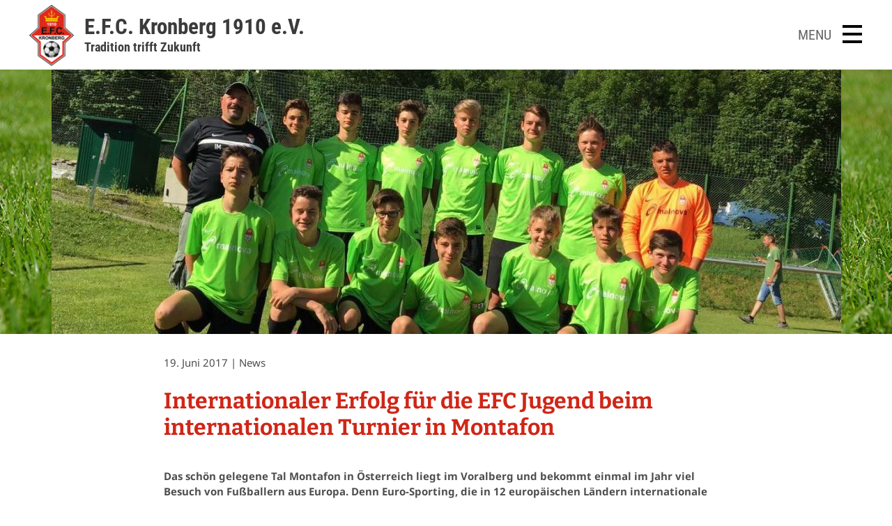

--- FILE ---
content_type: text/html; charset=UTF-8
request_url: https://www.efckronberg.info/internationaler-erfolg-fuer-die-efc-jugend-beim-internationalen-turnier-in-montafon/
body_size: 11933
content:
<!DOCTYPE html>
<html lang="de" class="no-js">
<head>
	<meta charset="UTF-8">
	<link rel="profile" href="http://gmpg.org/xfn/11">
    <meta name="viewport" content="width=device-width, initial-scale=1">
	<title>Internationaler Erfolg für die EFC Jugend beim internationalen Turnier in Montafon - E.F.C. Kronberg 1910 e.V.</title>
    <link rel="shortcut icon" href="https://www.efckronberg.info/wp-content/themes/debleu/favicon.ico" type="image/x-icon" />
	<meta name='robots' content='index, follow, max-image-preview:large, max-snippet:-1, max-video-preview:-1' />

	<!-- This site is optimized with the Yoast SEO plugin v26.7 - https://yoast.com/wordpress/plugins/seo/ -->
	<meta name="description" content="Das schön gelegene Tal Montafon in Österreich liegt im Voralberg und bekommt einmal im Jahr viel Besuch von Fußballern aus Europa. Denn Euro-Sporting, die" />
	<link rel="canonical" href="https://www.efckronberg.info/internationaler-erfolg-fuer-die-efc-jugend-beim-internationalen-turnier-in-montafon/" />
	<meta property="og:locale" content="de_DE" />
	<meta property="og:type" content="article" />
	<meta property="og:title" content="Internationaler Erfolg für die EFC Jugend beim internationalen Turnier in Montafon - E.F.C. Kronberg 1910 e.V." />
	<meta property="og:description" content="Das schön gelegene Tal Montafon in Österreich liegt im Voralberg und bekommt einmal im Jahr viel Besuch von Fußballern aus Europa. Denn Euro-Sporting, die" />
	<meta property="og:url" content="https://www.efckronberg.info/internationaler-erfolg-fuer-die-efc-jugend-beim-internationalen-turnier-in-montafon/" />
	<meta property="og:site_name" content="E.F.C. Kronberg 1910 e.V." />
	<meta property="article:published_time" content="2017-06-19T13:55:58+00:00" />
	<meta property="og:image" content="https://www.efckronberg.info/wp-content/uploads/2017/06/IMG_8654.jpg" />
	<meta property="og:image:width" content="1024" />
	<meta property="og:image:height" content="768" />
	<meta property="og:image:type" content="image/jpeg" />
	<meta name="author" content="Catrin Wilhelm" />
	<meta name="twitter:card" content="summary_large_image" />
	<meta name="twitter:label1" content="Verfasst von" />
	<meta name="twitter:data1" content="Catrin Wilhelm" />
	<meta name="twitter:label2" content="Geschätzte Lesezeit" />
	<meta name="twitter:data2" content="2 Minuten" />
	<script type="application/ld+json" class="yoast-schema-graph">{"@context":"https://schema.org","@graph":[{"@type":"Article","@id":"https://www.efckronberg.info/internationaler-erfolg-fuer-die-efc-jugend-beim-internationalen-turnier-in-montafon/#article","isPartOf":{"@id":"https://www.efckronberg.info/internationaler-erfolg-fuer-die-efc-jugend-beim-internationalen-turnier-in-montafon/"},"author":{"name":"Catrin Wilhelm","@id":"https://www.efckronberg.info/#/schema/person/5dbbf2d3287bd61e381e9cd20da06eab"},"headline":"Internationaler Erfolg für die EFC Jugend beim internationalen Turnier in Montafon","datePublished":"2017-06-19T13:55:58+00:00","mainEntityOfPage":{"@id":"https://www.efckronberg.info/internationaler-erfolg-fuer-die-efc-jugend-beim-internationalen-turnier-in-montafon/"},"wordCount":413,"publisher":{"@id":"https://www.efckronberg.info/#organization"},"image":{"@id":"https://www.efckronberg.info/internationaler-erfolg-fuer-die-efc-jugend-beim-internationalen-turnier-in-montafon/#primaryimage"},"thumbnailUrl":"https://www.efckronberg.info/wp-content/uploads/2017/06/IMG_8654.jpg","articleSection":["News"],"inLanguage":"de"},{"@type":"WebPage","@id":"https://www.efckronberg.info/internationaler-erfolg-fuer-die-efc-jugend-beim-internationalen-turnier-in-montafon/","url":"https://www.efckronberg.info/internationaler-erfolg-fuer-die-efc-jugend-beim-internationalen-turnier-in-montafon/","name":"Internationaler Erfolg für die EFC Jugend beim internationalen Turnier in Montafon - E.F.C. Kronberg 1910 e.V.","isPartOf":{"@id":"https://www.efckronberg.info/#website"},"primaryImageOfPage":{"@id":"https://www.efckronberg.info/internationaler-erfolg-fuer-die-efc-jugend-beim-internationalen-turnier-in-montafon/#primaryimage"},"image":{"@id":"https://www.efckronberg.info/internationaler-erfolg-fuer-die-efc-jugend-beim-internationalen-turnier-in-montafon/#primaryimage"},"thumbnailUrl":"https://www.efckronberg.info/wp-content/uploads/2017/06/IMG_8654.jpg","datePublished":"2017-06-19T13:55:58+00:00","description":"Das schön gelegene Tal Montafon in Österreich liegt im Voralberg und bekommt einmal im Jahr viel Besuch von Fußballern aus Europa. Denn Euro-Sporting, die","breadcrumb":{"@id":"https://www.efckronberg.info/internationaler-erfolg-fuer-die-efc-jugend-beim-internationalen-turnier-in-montafon/#breadcrumb"},"inLanguage":"de","potentialAction":[{"@type":"ReadAction","target":["https://www.efckronberg.info/internationaler-erfolg-fuer-die-efc-jugend-beim-internationalen-turnier-in-montafon/"]}]},{"@type":"ImageObject","inLanguage":"de","@id":"https://www.efckronberg.info/internationaler-erfolg-fuer-die-efc-jugend-beim-internationalen-turnier-in-montafon/#primaryimage","url":"https://www.efckronberg.info/wp-content/uploads/2017/06/IMG_8654.jpg","contentUrl":"https://www.efckronberg.info/wp-content/uploads/2017/06/IMG_8654.jpg","width":1024,"height":768},{"@type":"BreadcrumbList","@id":"https://www.efckronberg.info/internationaler-erfolg-fuer-die-efc-jugend-beim-internationalen-turnier-in-montafon/#breadcrumb","itemListElement":[{"@type":"ListItem","position":1,"name":"Startseite","item":"https://www.efckronberg.info/"},{"@type":"ListItem","position":2,"name":"Internationaler Erfolg für die EFC Jugend beim internationalen Turnier in Montafon"}]},{"@type":"WebSite","@id":"https://www.efckronberg.info/#website","url":"https://www.efckronberg.info/","name":"E.F.C. Kronberg 1910 e.V.","description":"Tradition trifft Zukunft","publisher":{"@id":"https://www.efckronberg.info/#organization"},"potentialAction":[{"@type":"SearchAction","target":{"@type":"EntryPoint","urlTemplate":"https://www.efckronberg.info/?s={search_term_string}"},"query-input":{"@type":"PropertyValueSpecification","valueRequired":true,"valueName":"search_term_string"}}],"inLanguage":"de"},{"@type":"Organization","@id":"https://www.efckronberg.info/#organization","name":"E.F.C. Kronberg 1910 e.V.","url":"https://www.efckronberg.info/","logo":{"@type":"ImageObject","inLanguage":"de","@id":"https://www.efckronberg.info/#/schema/logo/image/","url":"https://www.efckronberg.info/wp-content/uploads/2020/06/efc-kronberg-logo-01.jpg","contentUrl":"https://www.efckronberg.info/wp-content/uploads/2020/06/efc-kronberg-logo-01.jpg","width":619,"height":850,"caption":"E.F.C. Kronberg 1910 e.V."},"image":{"@id":"https://www.efckronberg.info/#/schema/logo/image/"}},{"@type":"Person","@id":"https://www.efckronberg.info/#/schema/person/5dbbf2d3287bd61e381e9cd20da06eab","name":"Catrin Wilhelm","url":"https://www.efckronberg.info/author/catrin/"}]}</script>
	<!-- / Yoast SEO plugin. -->


<link rel='dns-prefetch' href='//www.efckronberg.info' />
<link rel="alternate" title="oEmbed (JSON)" type="application/json+oembed" href="https://www.efckronberg.info/wp-json/oembed/1.0/embed?url=https%3A%2F%2Fwww.efckronberg.info%2Finternationaler-erfolg-fuer-die-efc-jugend-beim-internationalen-turnier-in-montafon%2F" />
<link rel="alternate" title="oEmbed (XML)" type="text/xml+oembed" href="https://www.efckronberg.info/wp-json/oembed/1.0/embed?url=https%3A%2F%2Fwww.efckronberg.info%2Finternationaler-erfolg-fuer-die-efc-jugend-beim-internationalen-turnier-in-montafon%2F&#038;format=xml" />
<style id='wp-img-auto-sizes-contain-inline-css' type='text/css'>
img:is([sizes=auto i],[sizes^="auto," i]){contain-intrinsic-size:3000px 1500px}
/*# sourceURL=wp-img-auto-sizes-contain-inline-css */
</style>
<style id='classic-theme-styles-inline-css' type='text/css'>
/*! This file is auto-generated */
.wp-block-button__link{color:#fff;background-color:#32373c;border-radius:9999px;box-shadow:none;text-decoration:none;padding:calc(.667em + 2px) calc(1.333em + 2px);font-size:1.125em}.wp-block-file__button{background:#32373c;color:#fff;text-decoration:none}
/*# sourceURL=/wp-includes/css/classic-themes.min.css */
</style>
<link rel='stylesheet' id='contact-form-7-css' href='https://www.efckronberg.info/wp-content/plugins/contact-form-7/includes/css/styles.css?ver=6.1.4' type='text/css' media='all' />
<link rel='stylesheet' id='wf_magnific_popup_styles-css' href='https://www.efckronberg.info/wp-content/plugins/wf-magnific-lightbox/css/magnific-popup.css?ver=6.9' type='text/css' media='all' />
<link rel='stylesheet' id='wfml_custom-css' href='https://www.efckronberg.info/wp-content/plugins/wf-magnific-lightbox/css/wfml-custom.css?ver=6.9' type='text/css' media='all' />
<link rel='stylesheet' id='debleu_icons-css' href='https://www.efckronberg.info/wp-content/themes/debleu/font-awesome/css/font-awesome.min.css?ver=1.0' type='text/css' media='screen' />
<link rel='stylesheet' id='debleu_master-css' href='https://www.efckronberg.info/wp-content/themes/debleu/style.css?ver=1.0' type='text/css' media='screen' />
<link rel='stylesheet' id='borlabs-cookie-custom-css' href='https://www.efckronberg.info/wp-content/cache/borlabs-cookie/1/borlabs-cookie-1-de.css?ver=3.3.23-85' type='text/css' media='all' />
<link rel='stylesheet' id='cf7cf-style-css' href='https://www.efckronberg.info/wp-content/plugins/cf7-conditional-fields/style.css?ver=2.6.7' type='text/css' media='all' />
<link rel='stylesheet' id='ics-calendar-css' href='https://www.efckronberg.info/wp-content/plugins/ics-calendar/assets/style.min.css?ver=12.0.1' type='text/css' media='all' />
<script type="text/javascript" src="https://www.efckronberg.info/wp-includes/js/jquery/jquery.min.js?ver=3.7.1" id="jquery-core-js"></script>
<script type="text/javascript" src="https://www.efckronberg.info/wp-includes/js/jquery/jquery-migrate.min.js?ver=3.4.1" id="jquery-migrate-js"></script>
<script type="text/javascript" src="https://www.efckronberg.info/wp-content/themes/debleu/js/logo-slider.min.js" id="debleu-slider-js"></script>
<script data-no-optimize="1" data-no-minify="1" data-cfasync="false" type="text/javascript" src="https://www.efckronberg.info/wp-content/cache/borlabs-cookie/1/borlabs-cookie-config-de.json.js?ver=3.3.23-95" id="borlabs-cookie-config-js"></script>
<link rel='shortlink' href='https://www.efckronberg.info/?p=4365' />
<meta name="google-site-verification" content="ShGYyNAKZWRsSHTU-u8KbLF5luKGzNeqyFGiVc6z2BA" />
	    <script type="text/javascript" src="https://www.fussball.de/widgets.js"></script>
<style id='global-styles-inline-css' type='text/css'>
:root{--wp--preset--aspect-ratio--square: 1;--wp--preset--aspect-ratio--4-3: 4/3;--wp--preset--aspect-ratio--3-4: 3/4;--wp--preset--aspect-ratio--3-2: 3/2;--wp--preset--aspect-ratio--2-3: 2/3;--wp--preset--aspect-ratio--16-9: 16/9;--wp--preset--aspect-ratio--9-16: 9/16;--wp--preset--color--black: #000000;--wp--preset--color--cyan-bluish-gray: #abb8c3;--wp--preset--color--white: #ffffff;--wp--preset--color--pale-pink: #f78da7;--wp--preset--color--vivid-red: #cf2e2e;--wp--preset--color--luminous-vivid-orange: #ff6900;--wp--preset--color--luminous-vivid-amber: #fcb900;--wp--preset--color--light-green-cyan: #7bdcb5;--wp--preset--color--vivid-green-cyan: #00d084;--wp--preset--color--pale-cyan-blue: #8ed1fc;--wp--preset--color--vivid-cyan-blue: #0693e3;--wp--preset--color--vivid-purple: #9b51e0;--wp--preset--gradient--vivid-cyan-blue-to-vivid-purple: linear-gradient(135deg,rgb(6,147,227) 0%,rgb(155,81,224) 100%);--wp--preset--gradient--light-green-cyan-to-vivid-green-cyan: linear-gradient(135deg,rgb(122,220,180) 0%,rgb(0,208,130) 100%);--wp--preset--gradient--luminous-vivid-amber-to-luminous-vivid-orange: linear-gradient(135deg,rgb(252,185,0) 0%,rgb(255,105,0) 100%);--wp--preset--gradient--luminous-vivid-orange-to-vivid-red: linear-gradient(135deg,rgb(255,105,0) 0%,rgb(207,46,46) 100%);--wp--preset--gradient--very-light-gray-to-cyan-bluish-gray: linear-gradient(135deg,rgb(238,238,238) 0%,rgb(169,184,195) 100%);--wp--preset--gradient--cool-to-warm-spectrum: linear-gradient(135deg,rgb(74,234,220) 0%,rgb(151,120,209) 20%,rgb(207,42,186) 40%,rgb(238,44,130) 60%,rgb(251,105,98) 80%,rgb(254,248,76) 100%);--wp--preset--gradient--blush-light-purple: linear-gradient(135deg,rgb(255,206,236) 0%,rgb(152,150,240) 100%);--wp--preset--gradient--blush-bordeaux: linear-gradient(135deg,rgb(254,205,165) 0%,rgb(254,45,45) 50%,rgb(107,0,62) 100%);--wp--preset--gradient--luminous-dusk: linear-gradient(135deg,rgb(255,203,112) 0%,rgb(199,81,192) 50%,rgb(65,88,208) 100%);--wp--preset--gradient--pale-ocean: linear-gradient(135deg,rgb(255,245,203) 0%,rgb(182,227,212) 50%,rgb(51,167,181) 100%);--wp--preset--gradient--electric-grass: linear-gradient(135deg,rgb(202,248,128) 0%,rgb(113,206,126) 100%);--wp--preset--gradient--midnight: linear-gradient(135deg,rgb(2,3,129) 0%,rgb(40,116,252) 100%);--wp--preset--font-size--small: 13px;--wp--preset--font-size--medium: 20px;--wp--preset--font-size--large: 36px;--wp--preset--font-size--x-large: 42px;--wp--preset--spacing--20: 0.44rem;--wp--preset--spacing--30: 0.67rem;--wp--preset--spacing--40: 1rem;--wp--preset--spacing--50: 1.5rem;--wp--preset--spacing--60: 2.25rem;--wp--preset--spacing--70: 3.38rem;--wp--preset--spacing--80: 5.06rem;--wp--preset--shadow--natural: 6px 6px 9px rgba(0, 0, 0, 0.2);--wp--preset--shadow--deep: 12px 12px 50px rgba(0, 0, 0, 0.4);--wp--preset--shadow--sharp: 6px 6px 0px rgba(0, 0, 0, 0.2);--wp--preset--shadow--outlined: 6px 6px 0px -3px rgb(255, 255, 255), 6px 6px rgb(0, 0, 0);--wp--preset--shadow--crisp: 6px 6px 0px rgb(0, 0, 0);}:where(.is-layout-flex){gap: 0.5em;}:where(.is-layout-grid){gap: 0.5em;}body .is-layout-flex{display: flex;}.is-layout-flex{flex-wrap: wrap;align-items: center;}.is-layout-flex > :is(*, div){margin: 0;}body .is-layout-grid{display: grid;}.is-layout-grid > :is(*, div){margin: 0;}:where(.wp-block-columns.is-layout-flex){gap: 2em;}:where(.wp-block-columns.is-layout-grid){gap: 2em;}:where(.wp-block-post-template.is-layout-flex){gap: 1.25em;}:where(.wp-block-post-template.is-layout-grid){gap: 1.25em;}.has-black-color{color: var(--wp--preset--color--black) !important;}.has-cyan-bluish-gray-color{color: var(--wp--preset--color--cyan-bluish-gray) !important;}.has-white-color{color: var(--wp--preset--color--white) !important;}.has-pale-pink-color{color: var(--wp--preset--color--pale-pink) !important;}.has-vivid-red-color{color: var(--wp--preset--color--vivid-red) !important;}.has-luminous-vivid-orange-color{color: var(--wp--preset--color--luminous-vivid-orange) !important;}.has-luminous-vivid-amber-color{color: var(--wp--preset--color--luminous-vivid-amber) !important;}.has-light-green-cyan-color{color: var(--wp--preset--color--light-green-cyan) !important;}.has-vivid-green-cyan-color{color: var(--wp--preset--color--vivid-green-cyan) !important;}.has-pale-cyan-blue-color{color: var(--wp--preset--color--pale-cyan-blue) !important;}.has-vivid-cyan-blue-color{color: var(--wp--preset--color--vivid-cyan-blue) !important;}.has-vivid-purple-color{color: var(--wp--preset--color--vivid-purple) !important;}.has-black-background-color{background-color: var(--wp--preset--color--black) !important;}.has-cyan-bluish-gray-background-color{background-color: var(--wp--preset--color--cyan-bluish-gray) !important;}.has-white-background-color{background-color: var(--wp--preset--color--white) !important;}.has-pale-pink-background-color{background-color: var(--wp--preset--color--pale-pink) !important;}.has-vivid-red-background-color{background-color: var(--wp--preset--color--vivid-red) !important;}.has-luminous-vivid-orange-background-color{background-color: var(--wp--preset--color--luminous-vivid-orange) !important;}.has-luminous-vivid-amber-background-color{background-color: var(--wp--preset--color--luminous-vivid-amber) !important;}.has-light-green-cyan-background-color{background-color: var(--wp--preset--color--light-green-cyan) !important;}.has-vivid-green-cyan-background-color{background-color: var(--wp--preset--color--vivid-green-cyan) !important;}.has-pale-cyan-blue-background-color{background-color: var(--wp--preset--color--pale-cyan-blue) !important;}.has-vivid-cyan-blue-background-color{background-color: var(--wp--preset--color--vivid-cyan-blue) !important;}.has-vivid-purple-background-color{background-color: var(--wp--preset--color--vivid-purple) !important;}.has-black-border-color{border-color: var(--wp--preset--color--black) !important;}.has-cyan-bluish-gray-border-color{border-color: var(--wp--preset--color--cyan-bluish-gray) !important;}.has-white-border-color{border-color: var(--wp--preset--color--white) !important;}.has-pale-pink-border-color{border-color: var(--wp--preset--color--pale-pink) !important;}.has-vivid-red-border-color{border-color: var(--wp--preset--color--vivid-red) !important;}.has-luminous-vivid-orange-border-color{border-color: var(--wp--preset--color--luminous-vivid-orange) !important;}.has-luminous-vivid-amber-border-color{border-color: var(--wp--preset--color--luminous-vivid-amber) !important;}.has-light-green-cyan-border-color{border-color: var(--wp--preset--color--light-green-cyan) !important;}.has-vivid-green-cyan-border-color{border-color: var(--wp--preset--color--vivid-green-cyan) !important;}.has-pale-cyan-blue-border-color{border-color: var(--wp--preset--color--pale-cyan-blue) !important;}.has-vivid-cyan-blue-border-color{border-color: var(--wp--preset--color--vivid-cyan-blue) !important;}.has-vivid-purple-border-color{border-color: var(--wp--preset--color--vivid-purple) !important;}.has-vivid-cyan-blue-to-vivid-purple-gradient-background{background: var(--wp--preset--gradient--vivid-cyan-blue-to-vivid-purple) !important;}.has-light-green-cyan-to-vivid-green-cyan-gradient-background{background: var(--wp--preset--gradient--light-green-cyan-to-vivid-green-cyan) !important;}.has-luminous-vivid-amber-to-luminous-vivid-orange-gradient-background{background: var(--wp--preset--gradient--luminous-vivid-amber-to-luminous-vivid-orange) !important;}.has-luminous-vivid-orange-to-vivid-red-gradient-background{background: var(--wp--preset--gradient--luminous-vivid-orange-to-vivid-red) !important;}.has-very-light-gray-to-cyan-bluish-gray-gradient-background{background: var(--wp--preset--gradient--very-light-gray-to-cyan-bluish-gray) !important;}.has-cool-to-warm-spectrum-gradient-background{background: var(--wp--preset--gradient--cool-to-warm-spectrum) !important;}.has-blush-light-purple-gradient-background{background: var(--wp--preset--gradient--blush-light-purple) !important;}.has-blush-bordeaux-gradient-background{background: var(--wp--preset--gradient--blush-bordeaux) !important;}.has-luminous-dusk-gradient-background{background: var(--wp--preset--gradient--luminous-dusk) !important;}.has-pale-ocean-gradient-background{background: var(--wp--preset--gradient--pale-ocean) !important;}.has-electric-grass-gradient-background{background: var(--wp--preset--gradient--electric-grass) !important;}.has-midnight-gradient-background{background: var(--wp--preset--gradient--midnight) !important;}.has-small-font-size{font-size: var(--wp--preset--font-size--small) !important;}.has-medium-font-size{font-size: var(--wp--preset--font-size--medium) !important;}.has-large-font-size{font-size: var(--wp--preset--font-size--large) !important;}.has-x-large-font-size{font-size: var(--wp--preset--font-size--x-large) !important;}
/*# sourceURL=global-styles-inline-css */
</style>
</head>

<body id="top" class="wp-singular post-template-default single single-post postid-4365 single-format-standard wp-theme-debleu">

    <div id="nav-overlay" class="nav-overlay"></div>
    
	<div id="page" class="site">
    
        <header id="masterhead" class="site-header" role="banner">
            <div id="head">

                <nav id="nav-480" role="navigation">
                    <div class="menu-text">MENU</div>
                    <button id="showRightPush" class="nav-480-icon"></button>
                    <div class="menu-480" id="menu-480-s2">
                        <h2>MENU</h2>
                        <button id="showRightPushClose" class="nav-480-icon"></button>
                        <div class="menu-topnavi-480-container"><ul id="menu-topnavi-480" class="menu"><li id="menu-item-308" class="menu-item menu-item-type-post_type menu-item-object-page menu-item-home menu-item-308"><a href="https://www.efckronberg.info/">Startseite</a></li>
<li id="menu-item-3836" class="menu-item menu-item-type-taxonomy menu-item-object-category current-post-ancestor current-menu-parent current-post-parent menu-item-3836"><a href="https://www.efckronberg.info/news/">News</a></li>
<li id="menu-item-3558" class="menu-item menu-item-type-post_type menu-item-object-page menu-item-3558"><a href="https://www.efckronberg.info/startseite/efc-heimspielplan/">EFC Heimspielplan</a></li>
<li id="menu-item-66" class="menu-item menu-item-type-post_type menu-item-object-page menu-item-66"><a href="https://www.efckronberg.info/efc-fussballcamps/">EFC Fußballcamps</a></li>
<li id="menu-item-65" class="menu-item menu-item-type-post_type menu-item-object-page menu-item-65"><a href="https://www.efckronberg.info/efc-mannschaften/">EFC Mannschaften</a></li>
<li id="menu-item-306" class="menu-item menu-item-type-post_type menu-item-object-page menu-item-306"><a href="https://www.efckronberg.info/unser-verein/">Unser Verein</a></li>
<li id="menu-item-5346" class="menu-item menu-item-type-post_type menu-item-object-page menu-item-5346"><a href="https://www.efckronberg.info/unser-verein/mitglied-werden/">Mitglied werden</a></li>
<li id="menu-item-67" class="menu-item menu-item-type-post_type menu-item-object-page menu-item-67"><a href="https://www.efckronberg.info/kontakt-anfahrt/">Kontakt &#038; Anfahrt</a></li>
</ul></div>                    </div>
                    <div class="clear"></div>
                </nav>
                
                <div class="site-branding">
                    <a class="logo" href="/" ></a>
                    <h1><a href="/">E.F.C. Kronberg 1910 e.V.</a></h1>
                    <h2><a href="/">Tradition trifft Zukunft</a></h2>
                </div>

            </div>

            <div id="topimage">
				                
                	
                        <div class="topimage fade-in one">
                        	<img src="https://www.efckronberg.info/wp-content/uploads/2017/06/IMG_8742-1133x380.jpg" alt="" width="1133" height="380" />
                    	</div>
					                    
                			</div>
            
        </header>

    	<div id="content" class="site-content">
        
    <div id="wrapper">

        <div id="primary" class="content-area">
            <main id="main" class="site-main single-default" role="main">

                                    <article id="post-4365" class="post-4365 post type-post status-publish format-standard has-post-thumbnail hentry category-news">
                        <header class="entry-header">
                            <p class="date">19. Juni 2017 | News</p>
                            <h1 class="entry-title">Internationaler Erfolg für die EFC Jugend beim internationalen Turnier in Montafon</h1>                        </header>
                        <div class="entry-content">
                            <p><strong>Das schön gelegene Tal Montafon in Österreich liegt im Voralberg und bekommt einmal im Jahr viel Besuch von Fußballern aus Europa. Denn Euro-Sporting, die in 12 europäischen Ländern internationale Jugendfußballturniere ausrichten, an denen jedes Jahr über 8000 Mannschaften aus über 30 Ländern teilnehmen, organisierten auch das internationale MONTAFON ALPINE TROPHY Turnier. Hieran nahm auch der EFC Kronberg mit 2 </strong><strong>Jugendmannschaften teil. Die C1 Mannschaft von Ivan Marino und die E1 Mannschaft von Joeph Beacon.</strong></p>
<p>Die beiden motivierten EFC Mannschaften starteten am Fronleichnamstag vom EFC aus nach Österreich und dort erwartete sie schon ein volles und feierliches Programm. Zunächst wurden alle Mannschaften nach ihrer Ankunft im Fußballstadion in Schruns registriert. Am nächsten Tag starteten alle Mannschaften mit den Vorrundenspielen in den Stadien Gaschun, Schruns und Vandans . In der Vorrunde waren die jungen EFC’ler gut dabei. Erwähnenswert ist hier die C1, die in der Gruppe U15 mitspielte und mit 2 Siegen gegen Schruns und SG Memmingen punktete und sich gegen den ASV Winnweiler und FC Wettingen aus der Schweiz  mit einem Unentschieden hielten.“Hier stimmte alles. Der Keeper Antonio mit seiner Abwehr stand sehr gut und die Torschützen Mahdi und Armin liefen zur Hochform auf. Wir hätten mit ein bißchen mehr Glück auch unter den ersten 4 sein können, vielleicht klappt es im nächsten Jahr“, so der Erfolgstrainer Marino. Dennoch erzielte die Mannschaft am Ende des Turniers den 7. Platz von 16 Mannschaften.</p>
<p>Auch die jüngeren Jahrgänge der E1 unter Leitung von Joseph Beacon erzielten viele Erfolge und zeigten mit Ehrgeiz und Können was am Ball geht. Im Finale erreichten sie voller Stolz den 6. Platz.</p>
<h6><a href="https://www.efckronberg.info/wp-content/uploads/2017/06/IMG_8654.jpg"><img fetchpriority="high" decoding="async" class="alignnone wp-image-4358" src="https://www.efckronberg.info/wp-content/uploads/2017/06/IMG_8654-810x608.jpg" alt="" width="654" height="491" data-headline="IMG_8654" srcset="https://www.efckronberg.info/wp-content/uploads/2017/06/IMG_8654-810x608.jpg 810w, https://www.efckronberg.info/wp-content/uploads/2017/06/IMG_8654.jpg 1024w" sizes="(max-width: 654px) 100vw, 654px" /></a></h6>
<h6>Die beiden EFC-Teams freuen sich bei dem tollen, internationalen Turnier dabei sein zu können. Die E1 präsentiert sich in weißen Trikots mit ihrem Betreuer Ronny Strempel und Trainer Joseph Beacon. Die C1 zeigt sich ganz in schwarz mit ihrem Trainer Ivan Marino.</h6>
<p>Über den Fußball hinaus wurde für alle Turnierteilnehmer ein tolles Rahmenprogramm vom Veranstalter geboten, welches allen Jugendlichen die Möglichkeit bot sich untereinander kennenzulernen und am Ende auch den Teamgedanken weiter kräftigte. Ein großartiges Feuerwerk in der tollen Landschaft des Voralbergs rundete mit einer entsprechenden Feier den letzten Abend für die erfolgreichen Fußballer ab. Müde Fußballkinder mit vielen schönen Erinnerungen und vielen Erfahrungen erreichten am Sonntag wieder den Heimathafen Kronberg.</p>
<p><strong>Impressionen:</strong></p>
<a href="https://www.efckronberg.info/wp-content/uploads/2017/06/IMG_8658.jpg"><img decoding="async" class="alignnone wp-image-4359" src="https://www.efckronberg.info/wp-content/uploads/2017/06/IMG_8658-810x608.jpg" alt="" width="698" height="524" data-headline="IMG_8658" srcset="https://www.efckronberg.info/wp-content/uploads/2017/06/IMG_8658-810x608.jpg 810w, https://www.efckronberg.info/wp-content/uploads/2017/06/IMG_8658-1066x800.jpg 1066w, https://www.efckronberg.info/wp-content/uploads/2017/06/IMG_8658.jpg 1133w" sizes="(max-width: 698px) 100vw, 698px" /></a><a href="https://www.efckronberg.info/wp-content/uploads/2017/06/IMG_8742.jpg"><img decoding="async" class="alignnone wp-image-4361" src="https://www.efckronberg.info/wp-content/uploads/2017/06/IMG_8742-810x608.jpg" alt="" width="681" height="511" data-headline="IMG_8742" srcset="https://www.efckronberg.info/wp-content/uploads/2017/06/IMG_8742-810x608.jpg 810w, https://www.efckronberg.info/wp-content/uploads/2017/06/IMG_8742-1066x800.jpg 1066w, https://www.efckronberg.info/wp-content/uploads/2017/06/IMG_8742.jpg 1133w" sizes="(max-width: 681px) 100vw, 681px" /></a>
<p>&nbsp;</p>
                        </div>
                        <a class="back" href="javascript:history.back();">&laquo; zurück</a>
                    </article>
                 

            </main>
        </div>

    </div>

	</div><section id="partner"><div class="text">Mit freundlicher Unterstützung von:</div><div id="logo-slider"><div class="wrap"><div class="item"><a href="https://fegerdach.de/" target="_blank"><figure class="fade-in"><img src="https://www.efckronberg.info/wp-content/uploads/2023/08/efc-kronberg-sponsor-feger-dach-01.jpg" width="200" height="133" /></figure></a></div><div class="item"><a href="https://frisch-consult.de" target="_blank"><figure class="fade-in"><img src="https://www.efckronberg.info/wp-content/uploads/2023/08/efc-kronberg-sponsor-fritsch-consult-01.jpg" width="200" height="133" /></figure></a></div><div class="item"><a href="https://www.maler-wehrheim.de" target="_blank"><figure class="fade-in"><img src="https://www.efckronberg.info/wp-content/uploads/2023/08/efc-kronberg-sponsor-karl-wehrheim-maler-baudekoration-01.jpg" width="200" height="133" /></figure></a></div><div class="item"><a href="https://etechnik-nuhn.de" target="_blank"><figure class="fade-in"><img src="https://www.efckronberg.info/wp-content/uploads/2023/08/efc-kronberg-sponsor-nuhn-elektrotechnik-01.jpg" width="200" height="133" /></figure></a></div><div class="item"><figure class="fade-in"><img src="https://www.efckronberg.info/wp-content/uploads/2023/08/efc-kronberg-sponsor-pizzeria-toskana-01.jpg" width="200" height="133" /></figure></div><div class="item"><a href="https://schulte-baustoffe.de" target="_blank"><figure class="fade-in"><img src="https://www.efckronberg.info/wp-content/uploads/2023/08/efc-kronberg-sponsor-schulte-baustoffe-01.jpg" width="200" height="133" /></figure></a></div><div class="item"><a href="https://ebner-raumausstattung.de/" target="_blank"><figure class="fade-in"><img src="https://www.efckronberg.info/wp-content/uploads/2017/03/ebner.jpg" width="200" height="133" /></figure></a></div><div class="item"><a href="https://www.opel-zoo.de/" target="_blank"><figure class="fade-in"><img src="https://www.efckronberg.info/wp-content/uploads/2017/01/EFC-Kronberg-Sponsor-Opelzoo.jpg" width="200" height="133" /></figure></a></div><div class="item"><a href="https://www.mainova.de/de" target="_blank"><figure class="fade-in"><img src="https://www.efckronberg.info/wp-content/uploads/2017/01/EFC-Kronberg-Sponsor-Mainova.jpg" width="200" height="133" /></figure></a></div></div></div>			
			<script>
				jQuery.noConflict();
					(function ($) {
						function readyFn() {
							$(document).ready(function(){
								$('#logo-slider').grouploop({

									velocity: 2,
									forward: false,
									childNode: ".item",
									childWrapper: ".wrap",
									pauseOnHover: false,
									stickFirstItem: false,
									complete: null

								});
							});
						}
					$(document).ready(readyFn); 
				})(jQuery);
			</script>
			
			// pauseOnHover: true,
			
			</section>
	<footer id="footer" class="site-footer" role="contentinfo">
		
		<div id="footer-content">
			<div class="box box-1">
				<a class="logo" href="/" ></a>
			</div>
			<div class="box box-2">
				<p>Kontakt</p>
				<ul>
					<li class="company">E.F.C. Kronberg 1910 e.V.</li>
					<li class="place-title"><strong>Sportplatz und Vereinsheim</strong></li>
					<li class="place">Am Waldschwimmbad<br>D 61476 Kronberg/Ts.</li>
										<li class="mail"><a href="mailto:mail@efckronberg.info">mail@efckronberg.info</a></li>
									</ul>
			</div>
			<div class="box box-3">
				<p>Informationen</p>
				<nav id="footernavi-1" role="navigation">
					<div class="menu-footernavi-1-container"><ul id="menu-footernavi-1" class="menu"><li id="menu-item-3026" class="menu-item menu-item-type-post_type menu-item-object-page menu-item-home menu-item-3026"><a href="https://www.efckronberg.info/">Startseite</a></li>
<li id="menu-item-3837" class="menu-item menu-item-type-taxonomy menu-item-object-category current-post-ancestor current-menu-parent current-post-parent menu-item-3837"><a href="https://www.efckronberg.info/news/">News</a></li>
<li id="menu-item-69" class="menu-item menu-item-type-post_type menu-item-object-page menu-item-69"><a href="https://www.efckronberg.info/efc-fussballcamps/">EFC Fußballcamps</a></li>
<li id="menu-item-70" class="menu-item menu-item-type-post_type menu-item-object-page menu-item-70"><a href="https://www.efckronberg.info/efc-mannschaften/">EFC Mannschaften</a></li>
<li id="menu-item-3209" class="menu-item menu-item-type-post_type menu-item-object-page menu-item-3209"><a href="https://www.efckronberg.info/unser-verein/">Unser Verein</a></li>
<li id="menu-item-5347" class="menu-item menu-item-type-post_type menu-item-object-page menu-item-5347"><a href="https://www.efckronberg.info/unser-verein/mitglied-werden/">Mitglied werden</a></li>
</ul></div>				</nav>
			</div>
			<div class="box box-4">
				<p>Service</p>
				<nav id="footernavi-2" role="navigation">
					<div class="menu-footernavi-2-container"><ul id="menu-footernavi-2" class="menu"><li id="menu-item-3559" class="menu-item menu-item-type-post_type menu-item-object-page menu-item-3559"><a href="https://www.efckronberg.info/startseite/efc-heimspielplan/">EFC Heimspielplan</a></li>
<li id="menu-item-75" class="menu-item menu-item-type-post_type menu-item-object-page menu-item-75"><a href="https://www.efckronberg.info/kontakt-anfahrt/">Kontakt &#038; Anfahrt</a></li>
<li id="menu-item-3208" class="menu-item menu-item-type-custom menu-item-object-custom menu-item-3208"><a target="_blank" href="https://www-efckronberg-de.shop.clubsolution.net/engine.php">EFC Fan-Shop</a></li>
<li id="menu-item-3214" class="menu-item menu-item-type-post_type menu-item-object-page menu-item-3214"><a href="https://www.efckronberg.info/sponsoren/">Sponsoren</a></li>
<li id="menu-item-76" class="menu-item menu-item-type-post_type menu-item-object-page menu-item-76"><a href="https://www.efckronberg.info/datenschutzerklaerung/">Datenschutzerklärung</a></li>
<li id="menu-item-77" class="menu-item menu-item-type-post_type menu-item-object-page menu-item-77"><a href="https://www.efckronberg.info/impressum/">Impressum</a></li>
</ul></div>				</nav>
			</div>
			<div class="box box-5">
				<a href="#" class="top scrollToTop"></a>
				<div class="social">
					<a href="https://www.facebook.com/EFCKronberg1910" title="EFC Kronberg auf Facebook" target="_blank"><span class="fa fa-facebook"></span></a>
					<!--<a href="/" title=" auf YouTube" target="_blank"><span class="fa fa-youtube"></span></a>-->
				</div>
			</div>
		</div>
		
		<div class="copyright">
			<a href="/">Copyright © 2026 E.F.C. Kronberg 1910 e.V.</a> – <a class="debleu-footer" href="https://www.debleu.de" target="_blank">Website von de’bleu · Agentur für Kommunikation & Design</a>
		</div>
		
	</footer>

</div><!-- #page -->
	
	<script type="speculationrules">
{"prefetch":[{"source":"document","where":{"and":[{"href_matches":"/*"},{"not":{"href_matches":["/wp-*.php","/wp-admin/*","/wp-content/uploads/*","/wp-content/*","/wp-content/plugins/*","/wp-content/themes/debleu/*","/*\\?(.+)"]}},{"not":{"selector_matches":"a[rel~=\"nofollow\"]"}},{"not":{"selector_matches":".no-prefetch, .no-prefetch a"}}]},"eagerness":"conservative"}]}
</script>
<script type="importmap" id="wp-importmap">
{"imports":{"borlabs-cookie-core":"https://www.efckronberg.info/wp-content/plugins/borlabs-cookie/assets/javascript/borlabs-cookie.min.js?ver=3.3.23"}}
</script>
<script type="module" src="https://www.efckronberg.info/wp-content/plugins/borlabs-cookie/assets/javascript/borlabs-cookie.min.js?ver=3.3.23" id="borlabs-cookie-core-js-module" data-cfasync="false" data-no-minify="1" data-no-optimize="1"></script>
<script type="module" src="https://www.efckronberg.info/wp-content/plugins/borlabs-cookie/assets/javascript/borlabs-cookie-legacy-backward-compatibility.min.js?ver=3.3.23" id="borlabs-cookie-legacy-backward-compatibility-js-module"></script>
<!--googleoff: all--><div data-nosnippet data-borlabs-cookie-consent-required='true' id='BorlabsCookieBox'></div><div id='BorlabsCookieWidget' class='brlbs-cmpnt-container'></div><!--googleon: all--><script type="text/javascript" src="https://www.efckronberg.info/wp-includes/js/dist/hooks.min.js?ver=dd5603f07f9220ed27f1" id="wp-hooks-js"></script>
<script type="text/javascript" src="https://www.efckronberg.info/wp-includes/js/dist/i18n.min.js?ver=c26c3dc7bed366793375" id="wp-i18n-js"></script>
<script type="text/javascript" id="wp-i18n-js-after">
/* <![CDATA[ */
wp.i18n.setLocaleData( { 'text direction\u0004ltr': [ 'ltr' ] } );
//# sourceURL=wp-i18n-js-after
/* ]]> */
</script>
<script type="text/javascript" src="https://www.efckronberg.info/wp-content/plugins/contact-form-7/includes/swv/js/index.js?ver=6.1.4" id="swv-js"></script>
<script type="text/javascript" id="contact-form-7-js-translations">
/* <![CDATA[ */
( function( domain, translations ) {
	var localeData = translations.locale_data[ domain ] || translations.locale_data.messages;
	localeData[""].domain = domain;
	wp.i18n.setLocaleData( localeData, domain );
} )( "contact-form-7", {"translation-revision-date":"2025-10-26 03:28:49+0000","generator":"GlotPress\/4.0.3","domain":"messages","locale_data":{"messages":{"":{"domain":"messages","plural-forms":"nplurals=2; plural=n != 1;","lang":"de"},"This contact form is placed in the wrong place.":["Dieses Kontaktformular wurde an der falschen Stelle platziert."],"Error:":["Fehler:"]}},"comment":{"reference":"includes\/js\/index.js"}} );
//# sourceURL=contact-form-7-js-translations
/* ]]> */
</script>
<script type="text/javascript" id="contact-form-7-js-before">
/* <![CDATA[ */
var wpcf7 = {
    "api": {
        "root": "https:\/\/www.efckronberg.info\/wp-json\/",
        "namespace": "contact-form-7\/v1"
    }
};
//# sourceURL=contact-form-7-js-before
/* ]]> */
</script>
<script type="text/javascript" src="https://www.efckronberg.info/wp-content/plugins/contact-form-7/includes/js/index.js?ver=6.1.4" id="contact-form-7-js"></script>
<script type="text/javascript" src="https://www.efckronberg.info/wp-content/plugins/wf-magnific-lightbox/js/jquery.magnific-popup.min.1.0.1.js?ver=1.0" id="wf_magnific_popup_scripts-js"></script>
<script type="text/javascript" id="wfml_init-js-extra">
/* <![CDATA[ */
var WfmlOptions = {"lang":"de"};
//# sourceURL=wfml_init-js-extra
/* ]]> */
</script>
<script type="text/javascript" src="https://www.efckronberg.info/wp-content/plugins/wf-magnific-lightbox/js/wfml-init.js?ver=1.4" id="wfml_init-js"></script>
<script type="text/javascript" src="https://www.efckronberg.info/wp-content/themes/debleu/js/scroll.js?ver=6.9" id="scroll-js"></script>
<script type="text/javascript" src="https://www.efckronberg.info/wp-content/themes/debleu/js/classie.js" id="classie_menu_480-js"></script>
<script type="text/javascript" src="https://www.efckronberg.info/wp-content/themes/debleu/js/menu-480.js" id="menu_480-js"></script>
<script type="text/javascript" src="https://www.efckronberg.info/wp-content/themes/debleu/js/ga-optout.js?ver=6.9" id="ga_optout-js"></script>
<script type="text/javascript" id="wpcf7cf-scripts-js-extra">
/* <![CDATA[ */
var wpcf7cf_global_settings = {"ajaxurl":"https://www.efckronberg.info/wp-admin/admin-ajax.php"};
//# sourceURL=wpcf7cf-scripts-js-extra
/* ]]> */
</script>
<script type="text/javascript" src="https://www.efckronberg.info/wp-content/plugins/cf7-conditional-fields/js/scripts.js?ver=2.6.7" id="wpcf7cf-scripts-js"></script>
<script type="text/javascript" src="https://www.efckronberg.info/wp-content/plugins/ics-calendar/assets/script.min.js?ver=12.0.1" id="ics-calendar-js"></script>
<script type="text/javascript" id="ics-calendar-js-after">
/* <![CDATA[ */
var r34ics_ajax_obj = {"ajaxurl":"https:\/\/www.efckronberg.info\/wp-admin\/admin-ajax.php","r34ics_nonce":"552e814f41"};
var ics_calendar_i18n = {"hide_past_events":"Vergangene Veranstaltungen verbergen","show_past_events":"Vergangene Ereignisse anzeigen"};
var r34ics_days_of_week_map = {"Sonntag":"So.","Montag":"Mo.","Dienstag":"Di.","Mittwoch":"Mi.","Donnerstag":"Do.","Freitag":"Fr.","Samstag":"Sa."};
var r34ics_transients_expiration_ms = 3600000; var r34ics_ajax_interval;
//# sourceURL=ics-calendar-js-after
/* ]]> */
</script>
<template id="brlbs-cmpnt-cb-template-contact-form-seven-recaptcha">
 <div class="brlbs-cmpnt-container brlbs-cmpnt-content-blocker brlbs-cmpnt-with-individual-styles" data-borlabs-cookie-content-blocker-id="contact-form-seven-recaptcha" data-borlabs-cookie-content=""><div class="brlbs-cmpnt-cb-preset-b brlbs-cmpnt-cb-cf7-recaptcha"> <div class="brlbs-cmpnt-cb-thumbnail" style="background-image: url('https://www.efckronberg.info/wp-content/uploads/borlabs-cookie/1/bct-google-recaptcha-main.png')"></div> <div class="brlbs-cmpnt-cb-main"> <div class="brlbs-cmpnt-cb-content"> <p class="brlbs-cmpnt-cb-description">Sie müssen den Inhalt von <strong>reCAPTCHA</strong> laden, um das Formular abzuschicken. Bitte beachten Sie, dass dabei Daten mit Drittanbietern ausgetauscht werden.</p> <a class="brlbs-cmpnt-cb-provider-toggle" href="#" data-borlabs-cookie-show-provider-information role="button">Mehr Informationen</a> </div> <div class="brlbs-cmpnt-cb-buttons"> <a class="brlbs-cmpnt-cb-btn" href="#" data-borlabs-cookie-unblock role="button">Inhalt entsperren</a> <a class="brlbs-cmpnt-cb-btn" href="#" data-borlabs-cookie-accept-service role="button" style="display: inherit">Erforderlichen Service akzeptieren und Inhalte entsperren</a> </div> </div> </div></div>
</template>
<script>
(function() {
    if (!document.querySelector('script[data-borlabs-cookie-script-blocker-id="contact-form-seven-recaptcha"]')) {
        return;
    }

    const template = document.querySelector("#brlbs-cmpnt-cb-template-contact-form-seven-recaptcha");
    const formsToInsertBlocker = document.querySelectorAll('form.wpcf7-form');

    for (const form of formsToInsertBlocker) {
        const blocked = template.content.cloneNode(true).querySelector('.brlbs-cmpnt-container');
        form.after(blocked);

        const btn = form.querySelector('.wpcf7-submit')
        if (btn) {
            btn.disabled = true
        }
    }
})();
</script><template id="brlbs-cmpnt-cb-template-contact-form-seven-turnstile">
 <div class="brlbs-cmpnt-container brlbs-cmpnt-content-blocker brlbs-cmpnt-with-individual-styles" data-borlabs-cookie-content-blocker-id="contact-form-seven-turnstile" data-borlabs-cookie-content=""><div class="brlbs-cmpnt-cb-preset-b"> <div class="brlbs-cmpnt-cb-thumbnail" style="background-image: url('https://www.efckronberg.info/wp-content/uploads/borlabs-cookie/1/bct-cloudflare-turnstile-main.png')"></div> <div class="brlbs-cmpnt-cb-main"> <div class="brlbs-cmpnt-cb-content"> <p class="brlbs-cmpnt-cb-description">Sie sehen gerade einen Platzhalterinhalt von <strong>Turnstile</strong>. Um auf den eigentlichen Inhalt zuzugreifen, klicken Sie auf die Schaltfläche unten. Bitte beachten Sie, dass dabei Daten an Drittanbieter weitergegeben werden.</p> <a class="brlbs-cmpnt-cb-provider-toggle" href="#" data-borlabs-cookie-show-provider-information role="button">Mehr Informationen</a> </div> <div class="brlbs-cmpnt-cb-buttons"> <a class="brlbs-cmpnt-cb-btn" href="#" data-borlabs-cookie-unblock role="button">Inhalt entsperren</a> <a class="brlbs-cmpnt-cb-btn" href="#" data-borlabs-cookie-accept-service role="button" style="display: none">Erforderlichen Service akzeptieren und Inhalte entsperren</a> </div> </div> </div></div>
</template>
<script>
(function() {
    const template = document.querySelector("#brlbs-cmpnt-cb-template-contact-form-seven-turnstile");
    const divsToInsertBlocker = document.querySelectorAll('body:has(script[data-borlabs-cookie-script-blocker-id="contact-form-seven-turnstile"]) .wpcf7-turnstile');
    for (const div of divsToInsertBlocker) {
        const cb = template.content.cloneNode(true).querySelector('.brlbs-cmpnt-container');
        div.after(cb);

        const form = div.closest('.wpcf7-form');
        const btn = form?.querySelector('.wpcf7-submit');
        if (btn) {
            btn.disabled = true
        }
    }
})()
</script><template id="brlbs-cmpnt-cb-template-facebook-content-blocker">
 <div class="brlbs-cmpnt-container brlbs-cmpnt-content-blocker brlbs-cmpnt-with-individual-styles" data-borlabs-cookie-content-blocker-id="facebook-content-blocker" data-borlabs-cookie-content=""><div class="brlbs-cmpnt-cb-preset-b brlbs-cmpnt-cb-facebook"> <div class="brlbs-cmpnt-cb-thumbnail" style="background-image: url('https://www.efckronberg.info/wp-content/uploads/borlabs-cookie/1/cb-facebook-main.png')"></div> <div class="brlbs-cmpnt-cb-main"> <div class="brlbs-cmpnt-cb-content"> <p class="brlbs-cmpnt-cb-description">Sie sehen gerade einen Platzhalterinhalt von <strong>Facebook</strong>. Um auf den eigentlichen Inhalt zuzugreifen, klicken Sie auf die Schaltfläche unten. Bitte beachten Sie, dass dabei Daten an Drittanbieter weitergegeben werden.</p> <a class="brlbs-cmpnt-cb-provider-toggle" href="#" data-borlabs-cookie-show-provider-information role="button">Mehr Informationen</a> </div> <div class="brlbs-cmpnt-cb-buttons"> <a class="brlbs-cmpnt-cb-btn" href="#" data-borlabs-cookie-unblock role="button">Inhalt entsperren</a> <a class="brlbs-cmpnt-cb-btn" href="#" data-borlabs-cookie-accept-service role="button" style="display: inherit">Erforderlichen Service akzeptieren und Inhalte entsperren</a> </div> </div> </div></div>
</template>
<script>
(function() {
        const template = document.querySelector("#brlbs-cmpnt-cb-template-facebook-content-blocker");
        const divsToInsertBlocker = document.querySelectorAll('div.fb-video[data-href*="//www.facebook.com/"], div.fb-post[data-href*="//www.facebook.com/"]');
        for (const div of divsToInsertBlocker) {
            const blocked = template.content.cloneNode(true).querySelector('.brlbs-cmpnt-container');
            blocked.dataset.borlabsCookieContent = btoa(unescape(encodeURIComponent(div.outerHTML)));
            div.replaceWith(blocked);
        }
})()
</script><template id="brlbs-cmpnt-cb-template-instagram">
 <div class="brlbs-cmpnt-container brlbs-cmpnt-content-blocker brlbs-cmpnt-with-individual-styles" data-borlabs-cookie-content-blocker-id="instagram" data-borlabs-cookie-content=""><div class="brlbs-cmpnt-cb-preset-b brlbs-cmpnt-cb-instagram"> <div class="brlbs-cmpnt-cb-thumbnail" style="background-image: url('https://www.efckronberg.info/wp-content/uploads/borlabs-cookie/1/cb-instagram-main.png')"></div> <div class="brlbs-cmpnt-cb-main"> <div class="brlbs-cmpnt-cb-content"> <p class="brlbs-cmpnt-cb-description">Sie sehen gerade einen Platzhalterinhalt von <strong>Instagram</strong>. Um auf den eigentlichen Inhalt zuzugreifen, klicken Sie auf die Schaltfläche unten. Bitte beachten Sie, dass dabei Daten an Drittanbieter weitergegeben werden.</p> <a class="brlbs-cmpnt-cb-provider-toggle" href="#" data-borlabs-cookie-show-provider-information role="button">Mehr Informationen</a> </div> <div class="brlbs-cmpnt-cb-buttons"> <a class="brlbs-cmpnt-cb-btn" href="#" data-borlabs-cookie-unblock role="button">Inhalt entsperren</a> <a class="brlbs-cmpnt-cb-btn" href="#" data-borlabs-cookie-accept-service role="button" style="display: inherit">Erforderlichen Service akzeptieren und Inhalte entsperren</a> </div> </div> </div></div>
</template>
<script>
(function() {
    const template = document.querySelector("#brlbs-cmpnt-cb-template-instagram");
    const divsToInsertBlocker = document.querySelectorAll('blockquote.instagram-media[data-instgrm-permalink*="instagram.com/"],blockquote.instagram-media[data-instgrm-version]');
    for (const div of divsToInsertBlocker) {
        const blocked = template.content.cloneNode(true).querySelector('.brlbs-cmpnt-container');
        blocked.dataset.borlabsCookieContent = btoa(unescape(encodeURIComponent(div.outerHTML)));
        div.replaceWith(blocked);
    }
})()
</script><template id="brlbs-cmpnt-cb-template-x-alias-twitter-content-blocker">
 <div class="brlbs-cmpnt-container brlbs-cmpnt-content-blocker brlbs-cmpnt-with-individual-styles" data-borlabs-cookie-content-blocker-id="x-alias-twitter-content-blocker" data-borlabs-cookie-content=""><div class="brlbs-cmpnt-cb-preset-b brlbs-cmpnt-cb-x"> <div class="brlbs-cmpnt-cb-thumbnail" style="background-image: url('https://www.efckronberg.info/wp-content/uploads/borlabs-cookie/1/cb-twitter-main.png')"></div> <div class="brlbs-cmpnt-cb-main"> <div class="brlbs-cmpnt-cb-content"> <p class="brlbs-cmpnt-cb-description">Sie sehen gerade einen Platzhalterinhalt von <strong>X</strong>. Um auf den eigentlichen Inhalt zuzugreifen, klicken Sie auf die Schaltfläche unten. Bitte beachten Sie, dass dabei Daten an Drittanbieter weitergegeben werden.</p> <a class="brlbs-cmpnt-cb-provider-toggle" href="#" data-borlabs-cookie-show-provider-information role="button">Mehr Informationen</a> </div> <div class="brlbs-cmpnt-cb-buttons"> <a class="brlbs-cmpnt-cb-btn" href="#" data-borlabs-cookie-unblock role="button">Inhalt entsperren</a> <a class="brlbs-cmpnt-cb-btn" href="#" data-borlabs-cookie-accept-service role="button" style="display: inherit">Erforderlichen Service akzeptieren und Inhalte entsperren</a> </div> </div> </div></div>
</template>
<script>
(function() {
        const template = document.querySelector("#brlbs-cmpnt-cb-template-x-alias-twitter-content-blocker");
        const divsToInsertBlocker = document.querySelectorAll('blockquote.twitter-tweet,blockquote.twitter-video');
        for (const div of divsToInsertBlocker) {
            const blocked = template.content.cloneNode(true).querySelector('.brlbs-cmpnt-container');
            blocked.dataset.borlabsCookieContent = btoa(unescape(encodeURIComponent(div.outerHTML)));
            div.replaceWith(blocked);
        }
})()
</script>
</body>
</html>

--- FILE ---
content_type: text/css
request_url: https://www.efckronberg.info/wp-content/themes/debleu/style.css?ver=1.0
body_size: 50715
content:
@charset "utf-8";
/*
Theme Name: de'bleu Theme 2017
Version: 2017
Author: debleu - Agentur für Kommunikation & Design
Author URI: http://www.debleu.de
*/

/* ------------------------------------------------------ Reset default browser CSS --- */
html, body, div, span, applet, object, iframe, h1, h2, h3, h4, h5, h6, p, blockquote, pre, a, abbr, acronym, address, big, cite, code, del, dfn, em, font, ins, kbd, q, s, samp, small, strike, strong, sub, sup, tt, var, dl, dt, dd, ol, ul, li, fieldset, form, label, legend, table, caption, tbody, tfoot, thead, tr, th, td {
	border: 0;
	font-family: inherit;
	font-size: 100%;
	font-style: inherit;
	font-weight: inherit;
	margin: 0;
	outline: 0;
	padding: 0;
	vertical-align: baseline;
}
html {
	-webkit-box-sizing: border-box;
	-moz-box-sizing: border-box;
	box-sizing: border-box;
	font-size: 62.5%;
	overflow-y: scroll;
	-webkit-text-size-adjust: 100%;
	-ms-text-size-adjust: 100%;
}
*, *:before, *:after {
	-webkit-box-sizing: inherit;
	-moz-box-sizing: inherit;
	box-sizing: inherit;
}
article, aside, details, figcaption, figure, footer, header, main, nav, section {
	display: block;
}
ol, ul {
	list-style: none;
}
table {
	border-collapse: separate;
	border-spacing: 0;
}
caption, th, td {
	font-weight: normal;
}
blockquote:before, blockquote:after, q:before, q:after {
	content: "";
}
blockquote, q {
	-webkit-hyphens: none;
	-moz-hyphens: none;
	-ms-hyphens: none;
	hyphens: none;
	quotes: none;
}
a:hover, a:active {
	outline: 0;
}
a img {
	border: 0;
}
/* ---------------------------------------------------------------------------- Global --- */
html {
	height: 100%;
	-ms-text-size-adjust: none;
	-webkit-text-size-adjust: none;
}
body {
	position: relative;
	color: #CCC;
}
#topimage {
	line-height: 0;
	background-image: url(images/Fussballplatz-01.jpg);
	background-repeat: repeat-x;
}
.topimage {
	text-align: center;
}
#content {
	padding-bottom: 30px;
}
#content:after {
	content: "";
	clear: both;
	display: block;
	visibility: hidden;
	height: 0px;
}

/*  ---------------------------------------------------------------------- Typography --- */
/* noto-sans-regular - latin */
@font-face {
	font-family: 'Noto Sans';
	font-style: normal;
	font-weight: 400;
	src: local(''),
			url('./fonts/noto-sans-v27-latin-regular.woff2') format('woff2'), 
			url('./fonts/noto-sans-v27-latin-regular.woff') format('woff');
}
/* noto-sans-italic - latin */
@font-face {
	font-family: 'Noto Sans';
	font-style: italic;
	font-weight: 400;
	src: local(''),
			url('./fonts/noto-sans-v27-latin-italic.woff2') format('woff2'), 
			url('./fonts/noto-sans-v27-latin-italic.woff') format('woff');
}
/* noto-sans-700 - latin */
@font-face {
	font-family: 'Noto Sans';
	font-style: normal;
	font-weight: 700;
	src: local(''),
			url('./fonts/noto-sans-v27-latin-700.woff2') format('woff2'), 
			url('./fonts/noto-sans-v27-latin-700.woff') format('woff');
}
/* noto-sans-700italic - latin */
@font-face {
	font-family: 'Noto Sans';
	font-style: italic;
	font-weight: 700;
	src: local(''),
			url('./fonts/noto-sans-v27-latin-700italic.woff2') format('woff2'), 
			url('./fonts/noto-sans-v27-latin-700italic.woff') format('woff');
}
/* roboto-condensed-regular - latin */
@font-face {
	font-family: 'Roboto Condensed';
	font-style: normal;
	font-weight: 400;
	src: local(''),
		url('./fonts/roboto-condensed-v25-latin-regular.woff2') format('woff2'), 
		url('./fonts/roboto-condensed-v25-latin-regular.woff') format('woff');
}
/* roboto-condensed-700 - latin */
@font-face {
	font-family: 'Roboto Condensed';
	font-style: normal;
	font-weight: 700;
	src: local(''),
		url('./fonts/roboto-condensed-v25-latin-700.woff2') format('woff2'), 
		url('./fonts/roboto-condensed-v25-latin-700.woff') format('woff');
}
/* bitter-700 - latin */
@font-face {
	font-family: 'Bitter';
	font-style: normal;
	font-weight: 700;
	src: local(''),
		url('./fonts/bitter-v28-latin-700.woff2') format('woff2'),
		url('./fonts/bitter-v28-latin-700.woff') format('woff');
}

body, button, input, select, textarea, p, .debleu-text {
	font-family: 'Noto Sans', sans-serif;
	font-size: 15px;
	font-size: 1.5rem;
	line-height: 1.5;
}
#pagenavi, .contact, .contact a.phone, #topnavi ul li a, #menu-480 a, #nav-480 .menu-text,
.wp-caption-text, #lbCaption, #titleText, .company, .site-branding h1 a, .site-branding h2 a,
.kontakt-box-left h2 {
	font-family: 'Roboto Condensed', sans-serif;
}
h1, h2, h3, h4, h5, h6, .quota, #team header .subline  {
	font-family: 'Bitter', serif;
	font-weight: 700;
}
.quota, .contact a.phone, #menu-480 a {
	clear: both;
	font-weight: 400;
}
p {
	word-wrap: break-word;
	margin-bottom: 10px;
}
b, strong, .bold {
	font-weight: 700;
}
em {
	font-style: oblique;
}
.single .entry-content a:hover {
	text-decoration: underline;
}
h1, h2, h3, h4, h5, h6, .topline {
	margin-bottom: 10px;
	line-height: 1.2;
}
h1 {
	font-size: 32px;
	font-size: 3.2rem;
	margin: 25px 0 20px 0;
}
@media only screen and (min-width: 480px) {
	h1 {
	font-size: 38px;
	font-size: 3.8rem;
	margin: 25px 0 40px 0;
	}
}
h2 {
	font-size: 28px;
	font-size: 2.8rem;
	margin: 25px 0 10px 0;
	color: #000;
}
#teaser-nav.flex-grid h2 {
	color: #d02617;
}
.entry-content > h2:first-child {
	margin: 0 0 30px 0;
}
h3 {
	font-size: 21px;
	font-size: 2.1rem;
	margin: 20px 0 10px 0;
}
h4 {
	font-size: 18px;
	font-size: 1.8rem;
	margin: 20px 0 10px 0;
}
h5 {
	font-size: 16px;
	font-size: 1.6rem;
	margin: 20px 0 10px 0;
}
h6 {
	font-size: 14px;
	font-size: 1.4rem;
	margin: 20px 0 10px 0;
}

/* -------------------------------------------------------------------------- Colours  --- */
body {
	background-color: #FFF;
}
body, button, input, select, textarea, p, .debleu-text {
	color: #4e4e4e;
}
#masterhead, #content {
	background-color: #FFF;
}
#topimage {
	background-color: #227d1a;
}
#footer {
	background-color: #3a3a3a;
}
#footer .copyright {
	background-color: #000
}
h1, h2, h3, h4, h5, h6, .topline {
	color: #d02617;
}
a {
	color: #3B3B3B;
	text-decoration-color: #d6001c;
	text-underline-position: under;
}
a:hover {
	color: #000;
	text-decoration-color: #000;
}

/* ----------------------------------------------------------- Hoch- und Tiefstellung --- */
sup, sub {
	font-size: 12px;
	font-size: 1.2rem;
}
sup {
	vertical-align: super;
}
sub {
	vertical-align: sub;
}
/* ------------------------------------------------------------------- Font Awesome --- */
.fa {
	display: inline-block;
	font: normal normal normal 14px/1 FontAwesome;
	font-size: inherit;
	text-rendering: auto;
	-webkit-font-smoothing: antialiased;
	-moz-osx-font-smoothing: grayscale;
}
.fa-phone:before {
	font-size: 32px;
	font-size: 3.2rem;
	padding: 0 6px 0 0;
}
.fa-mobile:before {
	padding: 0 12px 0 0;
	color: #000;
}
.fa-facebook-f:before, .fa-facebook:before {
	content: "\f09a";
}
/* --------------------------------------------------------------------------- Tables --- */
table {
	width: 100%;
	margin: 0 0 15px 0;
}
th, td {
	border-bottom: 1px solid #e4e1df;
	padding: 5px;
	vertical-align: top;
}
.table-scrollable {
width: 100%;
overflow-y: auto;
margin: 0 0 10px 0;
}
.table-scrollable::-webkit-scrollbar {
-webkit-appearance: none;
width: 14px;
height: 14px;
}
.table-scrollable::-webkit-scrollbar-thumb {
border-radius: 8px;
border: 3px solid #fff;
background-color: rgba(0, 0, 0, .3);
}
/* ----------------------------------------------------------------------------- Lists --- */
article li {
	list-style: none;
}
article li:before {
	content: "\f00c";
	color: #d00000;
	display: inline-block;
	font: normal normal normal 14px/1 FontAwesome;
	font-size: inherit;
	text-rendering: auto;
	-webkit-font-smoothing: antialiased;
	-moz-osx-font-smoothing: grayscale;
	padding-right: 6px;
}
article li li:before {
	content: "";
}
article ul {
	margin: 0 0 25px 0;
}
article ul li {
	margin: 0 0 8px 0;
	text-indent: -11px;
	padding-left: 23px;
}
article ul ul li {
	margin: 0 0 8px 0;
	list-style-type: square;
	list-style-position: inside;
	text-indent: -16px;
	padding-left: 23px;
}
article ul ul li:before {
	padding-right: 0;
}
article ul ul {
	margin: 5px 0 0 0;
}
/* --------------------------------------------------------------------------- Images --- */
img, a.img {
	max-width: 100%;
	height: auto;
}
img, a.img {
	width: auto; /* IE8 */
}
@-webkit-keyframes fadeIn { from { opacity:0; } to { opacity:1; } }
@-moz-keyframes fadeIn { from { opacity:0; } to { opacity:1; } }
@keyframes fadeIn { from { opacity:0; } to { opacity:1; } }
.fade-in, img.mfp-img {
	opacity:0;
	-webkit-animation:fadeIn ease-in 1;
	-moz-animation:fadeIn ease-in 1;
	animation:fadeIn ease-in 1;

	-webkit-animation-fill-mode: forwards;
	-moz-animation-fill-mode: forwards;
	animation-fill-mode: forwards;

	-webkit-animation-duration: 0.5s;
	-moz-animation-duration: 0.5s;
	animation-duration: 0.5s;
}
.fade-in.one {
	-webkit-animation-delay: 0.2s;
	-moz-animation-delay: 0.2s;
	animation-delay: 0.2s;
}
img.size-medium {
	margin: 30px auto;
}
.wp-caption {
	margin: 30px 0;
}
.wp-caption .size-thumbnail {
	margin: 7px 30px 0 0;
}
.wp-caption img {
	margin: 0;
}
.wp-caption-text {
	font-size: 95%;
	color: #797979;
	line-height: 1.3;
	margin: 5px 0 0 0;
}
img.alignleft.size-thumbnail {
	padding: 7px 0 30px 0;
}
@media only screen and (min-width: 480px) {
	img.alignleft.size-thumbnail {
		padding: 7px 50px 30px 0;
	}
}
/* ------------------------------------------------------------------------ Accordions --- */
.omsc-toggle-title {
	font-size: 22px;
	font-size: 2.2rem;
	font-weight: 400;
}
.omsc-toggle-inner {
	padding: 20px!important;
}
/* 
---------------------------------------------------------------------- Breadcrumb Navi --- */
#breadcrumb {
	font-size: 12px;
	color: #999;
	margin: 0 0 10px 0;
}
#breadcrumb a {
	color: #999;
	text-decoration: none;
}
#breadcrumb a:hover {
	color: #666;
}
/* ------------------------------------------------------------------- float and clear --- */
.clear {
	clear: both;
	/*font-size: 0;*/
}
.left {
	float: left;
}
.right {
	float: right;
}
/* ----------------------------------------------------------------------------- Align --- */
.alignleft {
	display: inline;
	float: left;
}
.alignright {
	display: inline;
	float: right;
}
.aligncenter {
	display: block;
	margin-right: auto;
	margin-left: auto;
}
/*  --------------------------------------------------------------------------- DSGVO --- */
.dsgvo-mark {
	background: #4b4c4e;
	padding: 0 20px;
	margin: 10px 0 0 0;
}
.dsgvo-copy, .dsgvo-copy a {
	color: #767676;
	text-decoration: none;
}
/*  ------------------------------------------------------------------- Cookie Banner --- */
[data-borlabs-cookie-wrap] [data-borlabs-cookie] {
	top: 50px!important;
}
[data-borlabs-cookie-wrap] [data-borlabs-cookie] [data-borlabs-help] {
	overflow: auto!important;
	max-height: 550px!important;
}
.borlabsCookieShow p {
	color: #6d6c6c!important;
	letter-spacing: 0.03rem;
}
[data-borlabs-cookie-wrap] [data-borlabs-cookie] [data-borlabs-help] ul li {
	letter-spacing: 0.03rem;
}

/* removes float left of optionbox */

#debleu-cookie [data-borlabs-cookie-wrap="inline"].left [data-borlabs-cookie],
#debleu-cookie [data-borlabs-cookie-wrap="inline"] {
	float: none!important;
}

/* cookie adjustment for light themes */

#debleu-cookie {
	background-color: #f9f9f9;
}
#debleu-cookie [data-borlabs-cookie-wrap] [data-borlabs-cookie] p {
	color: #5c5c5c!important;
	margin: 20px 0 5px 0!important;
}
#debleu-cookie [data-borlabs-cookie-wrap] [data-borlabs-cookie] [data-borlabs-selection] ul li {
	border: 1px solid #000000!important;
	background-color: #4d4d4d!important;
}
#debleu-cookie [data-borlabs-cookie-wrap] [data-borlabs-cookie] [data-borlabs-selection] label {
	color: #fff!important;
}
#debleu-cookie [data-borlabs-cookie-wrap] [data-borlabs-cookie] p.borlabsCookieSubHeadline {
	background: #dadada!important
}
#debleu-cookie [data-borlabs-cookie-wrap] [data-borlabs-cookie] [data-borlabs-selection] ul li:hover {
	background-color: #308feb!important;
	border: 1px solid #145fc2!important;
}

/*css ajustments*/

#debleu-cookie {
	margin: 40px 0;
}
#debleu-cookie [data-borlabs-cookie-wrap] [data-borlabs-cookie] {
	background: transparent!important;
}
#debleu-cookie [data-borlabs-cookie-wrap] [data-borlabs-cookie] [data-borlabs-selection] ul {
	background: transparent!important;
	border: none!important;
	list-style: none!important;
	margin: 0 20px 10px 20px!important;
}
#debleu-cookie ul li,
#debleu-cookie [data-borlabs-cookie-wrap] [data-borlabs-cookie] [data-borlabs-selection] ul li {
	list-style: none!important;
	text-indent: 0!important;
	padding: 0!important;
	margin: 0 0 10px 0!important;
}
#debleu-cookie [data-borlabs-cookie-wrap] [data-borlabs-cookie] [data-borlabs-selection] ul li:before,
#debleu-cookie [data-borlabs-cookie-wrap] [data-borlabs-cookie] [data-borlabs-help] ul li:before {
	content: none!important;
	list-style: none!important;
}
#debleu-cookie [data-borlabs-cookie-wrap] [data-borlabs-cookie] [data-borlabs-selection] ul li input {
	margin: 0 8px 0 10px !important;
}
#debleu-cookie [data-borlabs-cookie-wrap] [data-borlabs-cookie] [data-borlabs-selection] label {
	font-size: 13px!important;
	font-size: 1.3rem!important;
}
#debleu-cookie [data-borlabs-cookie-wrap] [data-borlabs-cookie] p.borlabsCookieSubHeadline {
	font-size: 130%!important;
	padding: 4px 0;
	letter-spacing: 0.1rem;
}
#debleu-cookie [data-borlabs-cookie-wrap] [data-borlabs-cookie] [data-borlabs-help] ul {
	margin: 10px 0!important;
}
#debleu-cookie [data-borlabs-cookie-wrap] [data-borlabs-cookie] [data-borlabs-help] ul li span {
	font-size: 16px!important;
	font-size: 1.6rem!important;
	font-weight: normal!important;
	line-height: 2!important;
}
/* -------------------------------------------------------------------------- Flexbox --- */
.flex-grid, .flex {
	width: 100%;
	display: -webkit-flex;
	display: flex;
	flex-wrap: wrap;
	-webkit-justify-content: space-between;
	justify-content: space-between;
	text-align: center;
}
.around {
	-webkit-justify-content: space-around;
	justify-content: space-around;
}
.flex-grid .box {
	position: relative;
	padding: 10px;
	margin: 0 auto;
	width: 100%;
	max-width: 384px;
}
.flex-grid a {
	display: block;
	text-decoration: none;
	margin: 0 0 20px 0;
}
.home #flex-grid img {
	margin: 0 0 15px 0;
}
.flex-grid a.teaser-home:hover {
	background-color: #eae9e5;
}
.flex-grid h2 {
	display: block;
	margin: 15px 10px 10px 10px;
	font-size: 28px;
	font-size: 2.8rem;
	text-transform: uppercase;
	font-weight: 700;
	letter-spacing: 0.125rem;
	text-align: center;
}
.flex-grid h3 {
	font-size: 28px;
	font-size: 2.8rem;
}
#footballcamps .flex-grid h2 {
	font-size: 21px;
	font-size: 2.1rem;
}
.flex-grid .teaser-text {
	padding: 0 10px 20px 10px;
	display: block;
}
#footballcamps .flex-grid .teaser-text {
	font-size: 16px;
	font-size: 1.6rem;
	font-weight: 700;
}
.spacer {
	display: none;
}
@media only screen and (min-width: 600px) {
	.flex-grid .box {
		width: 50%;
		padding: 0 10px 30px 10px;
	}
	.flex-grid .teaser-text {
		padding: 0 20px 20px 20px;
	}
}   
@media only screen and (min-width: 830px) {
	.spacer {
		display: block;
		width: 33.3333%;
		max-width: 384px;
	}
	.flex-grid .box {
		padding: 0;
		margin: 0 10px 20px 10px;
		width: 30%;
	}
	#footballcamps .flex-grid {
		-webkit-justify-content: space-around;
		justify-content: space-around;
	}
}
@media only screen and (min-width: 1236px) {
	.flex-grid .box {
		padding: 0;
		margin: 0;
		width: 33.3333%;
	}
	#topimage {	
		height: 380px;
	}
} 
.flex {
	text-align: left;
}
.flex .box {
	width: 49%;
}
/* ----------------------------------------------------------------------- Pagination --- */
.pagination.bottom {
	margin-top: 10px;
	border-top: 1px solid #555;
	padding-top: 20px;
}
.pagination h2 {
	display: none;
}
.page-numbers.current, a.page-numbers {
	display: inline-block;
	padding: 5px 10px;
	border: 1px solid #555;
	margin: 10px 5px 10px 0;
	text-decoration: none;
	font-weight: 700;
}
.page-numbers.current {
	border: 1px solid #d02617;
	background: #d02617;
	color: #fff;
}
.screen-reader-text {
	display: none;
}
/* ------------------------------------------------------------------------ 404 Page --- */
#error-site {
	text-align: center;
	background-image: url(images/content/oops.svg);
	background-repeat: no-repeat;
	background-position: top center;
	margin: 70px 0 30px 0;
}
#error-site .name {
	font-size: 30px;
	font-weight: bold;
	line-height: inherit;
	margin: 0;
	color: #9c9c9c;
}
#error-site .name strong {
	display: block;
	font-size: 100px;
	color: #717075;
	height: 123px;
}
#error-site .subtitle-name {
	font-weight: 700;
	color: #000;
	padding-bottom: 80px;
	margin: 0;
}
/* --------------------------------------------------------------------- Line & Arrow --- */
.arrow {
	width: 33px;
	height: 40px;
	background-image: url(images/arrow-down.png);
	display: block;
	margin: 0px auto;
	background-repeat: no-repeat;
	background-position: bottom left;
}
.line, .line.bottom {
	display: none;
}
.line {
	/*background-image: -ms-linear-gradient(right, rgb(255, 255, 255) 0%, rgb(193, 193, 193) 50%, rgb(255, 255, 255) 100%);
	background-image: -moz-linear-gradient(right, rgb(255, 255, 255) 0%, rgb(193, 193, 193) 50%, rgb(255, 255, 255) 100%);
	background-image: -o-linear-gradient(right, rgb(255, 255, 255) 0%, rgb(193, 193, 193) 50%, rgb(255, 255, 255) 100%);
	background-image: -webkit-gradient(linear, right top, left top, color-stop(0, rgb(255, 255, 255)), color-stop(50, rgb(193, 193, 193)), color-stop(100, rgb(255, 255, 255)));
	background-image: -webkit-linear-gradient(right, rgb(255, 255, 255) 0%, rgb(193, 193, 193) 50%, rgb(255, 255, 255) 100%);
	background-image: linear-gradient(to left, rgb(255, 255, 255) 0%, rgb(193, 193, 193) 50%, rgb(255, 255, 255) 100%);*/
	background: #ccc;
	height: 1px;
	width: 100%;
	margin: 20px 0 40px 0;
}
.line .arrow {
	height: 18px;
}
.line-middle {
	margin: 30px 0 0 0;
}
.line-solid {
	border-top: 1px solid #CCC;
	margin: 0 0 5px 0;
}
@media only screen and (min-width: 830px) {
	hr, .line, .line.bottom {
		display: block;
	}
	.line.bottom {
		margin: 10px 0 30px 0;
	}
}
/* -------------------------------------------------------------------------- Buttons --- */
.button a, a.button {
	padding: 9px 30px;
	border: 1px solid #656565;
	display: inline-block;
	text-align: center;
	margin: 20px 0;
	text-decoration: none;
}
.button a:hover, a.button:hover {
	background: #e4e1df;
	color: #000;
	border: 1px solid #e4e1df;
}
a.back {
	clear: both;
	padding: 9px 0;
	border: 1px solid #656565;
	display: block;
	width: 130px;
	text-align: center;
	margin: 20px 0 0 20px;
	text-decoration: none;
}
a.back:hover {
	background: #000;
	color: #FFF;
}
.single-default a.back {
	margin: 50px 0 0 0;
}
a.button {
	margin: 10px 0 0 0;
}
@media only screen and (min-width: 830px) {
	.button {
		margin: 0 0 70px 0;
	}
}
@media only screen and (min-width: 1236px) {
	a.back {
		margin: 20px 0 0 0;
	}
}
/* -------------------------------------------------------------- iFrames responsive --- */
.res-iframe {
	position:relative;
	max-width: 810px;
	width: 100%;
	height: 455px;
	max-height: 455px;
	margin: 20px auto;
}
.res-iframe-team, .res-iframe-content {
	position:relative;
	max-width: 810px;
	width: 100%;
	margin: 20px auto;
}
.res-iframe-content {   /*Spielplan Home*/
	max-width: 1236px;
}
.res-iframe iframe, .res-iframe-team iframe, .res-iframe-content iframe {
	width:100%;
	overflow: scroll;
}
/* ---------------------------------------------------------------------------- Lightbox ---*/
a.responsove_lightbox {
	display: block;
}
.rwd-overlay.in, .rwd-cont, .rwd-bar { 
	display: none;
}
.rwd-arrows .rwd-next, .rwd-arrows .rwd-prev {
	background-color: rgba(0, 0, 0, 0.07);
}
.rwd-overlay {
	background: rgba(0, 0, 0, 0.75);
}
.rwd-img-wrap img {
	border: 1px solid #484848;
}
@media only screen and (min-width: 600px) {
	.rwd-overlay.in, .rwd-cont { 
		display: block;
	}
}
/* --------------------------------------------------------------------------- Gallery --- */
.gallery {
	margin: 30px 0 30px -10px;
}
.gallery-item {
	float: left;
	text-align: center;
	width: 33.33333%;
	padding: 3px 0 2px 10px;
}
.gallery-item img {
	border: 0 none;    
	margin: 0;
}
.gallery-caption {
	/*display: none;*/
	margin-bottom: 10px;
	padding: 0 5px;
}
/* ------------------------------------------------------------------------ Sponsoren --- */
.sponsoren {
	padding: 20px;
}
#sponsoren {
	margin: 30px 0 0 0;
}
#sponsoren .flex-grid {
	display: flex;
	justify-content: flex-start;
	gap: 20px;
	margin-bottom: 20px;
}
#sponsoren .flex-grid a {
	margin: 0;
}
#sponsoren img {
	border: 1px solid #ccc;
}
.box-sponsoren {
	width: 100%;
}
@media only screen and (min-width: 470px) {
	.box-sponsoren {
		width: initial;
	}
}
.bx-wrapper {
	max-width: 1236px!important;
}
#logo-slider {
	margin-left: auto;
	margin-right: auto;
	position: relative;
	overflow: hidden;
	list-style: none;
	padding: 0;
	z-index: 1;
	max-width: 1236px;
}
#logo-slider figure {
	width: 200px;
	margin: 0 10px;
	border: 10 px solid #fff;
}

#logo-slider .wrap {
transform: translateX(0px);
width: 400%;
position: relative;
white-space: nowrap;
display: flex;
}

#logo-slider .item {
text-align: center;
display: flex;
flex: 1;
justify-content: center;
align-items: center;
}

#logo-slider .item a {
text-decoration: none;
display: flex;
flex: 1;
flex-direction: column;
justify-content: center;
align-items: center;
color: #fff;
font-weight: bold;
line-height: 1.4;
height: 100%;
padding: 10px 0;
}

#logo-slider.item.active { background: #C0392B; }

#logo-slider.item.active a { color: #fff; }

@media (min-width: 768px) {

#logo-slider .wrap { width: 200%; }

}
/* ----------------------------------------------------------------- Impressum debleu --- */
#debleu-imprint {
	margin: 0 0 40px 0;
}
#debleu-imprint a {
	text-decoration: none;
}
.debleu-logo {
	display: block;
	width: 270px;
	height: 140px;
	background-image: url(images/debleu-Agentur-Kommunikation-Design-wBG.svg);
	background-repeat: no-repeat;
}
.debleu-head {
	margin: 0 0 5px 0;
	border: none;
	padding: 0;
}
.debleu-head a {
	font-size: 22px;
	font-size: 2.2rem;
	color: #4678bb;
}
/*  -------------------------------------------------------------------------- Header --- */
#head {
	position: relative;
	height: 100px;
}
#masterhead {
	position: relative;
}
#head, .slider, #wrapper, .topimage, #footer-content {
	max-width: 1236px;
	margin: 0 auto;
}
#language {
	position: absolute;
	z-index: 100;
	left: 15px;
	top: 15px;
	display: none;
}
#language a {
	display: block;
	width: 40px;
	height: 40px;
	-webkit-border-radius: 20px;
	-moz-border-radius: 20px;
	border-radius: 20px;
	border: 1px solid #ccc;
}
#language a span {
	padding: 0 9px;
	line-height: 2.5;
}
#language a:hover {
	background-color: #555;
	color: #fff;
	border: 1px solid #555;
}
.tooltip {
	display: inline;
	position: relative;
}
.tooltip:hover:after {
	background: #ccc;
	border-radius: 15px;
	bottom: 4px;
	color: #555;
	content: attr(title);
	left: 10px;
	padding: 5px 20px 5px 0;
	position: absolute;
	z-index: -1;
	text-align: right;
}
.flag-de.tooltip:hover:after {
	width: 185px;
}
.flag-en.tooltip:hover:after {
	width: 170px;
}
@media only screen and (min-width: 830px) {
	#language {
		position: absolute;
		right: 140px;
		left: inherit;
		top: 30px;
	}
	#language a {
		margin: 0 0 0 20px;
		float: left;
	}
	.tooltip:hover:after {
		right: 0;
		text-align: left;
		padding-left: 15px;
		left: inherit;
	}
}
/*  ----------------------------------------------------------------------------- Logo --- */
.site-branding {
	position: absolute;
	width: 78%;
	max-width: 400px;
	top: 5px;
	left: 20px;
}
a.logo {
	display: block;
	float: left;
	margin-right: 15px;
}
.logo {
	background-image: url(images/Logo-lowres.png);
	background-size: 100% auto;
	background-repeat: no-repeat;
	background-position: center;
	height: 92px;
	width: 64px;
}
@media only screen and (min--moz-device-pixel-ratio: 2), only screen and (-o-min-device-pixel-ratio: 2/1), only screen and (-webkit-min-device-pixel-ratio: 2), only screen and (min-device-pixel-ratio: 2) {
.logo {
	background: url(images/Logo-highres.png) no-repeat;
	background-size: 100% auto;
	background-repeat: no-repeat;
	background-position: center;
}
}
.site-branding h1 a, .site-branding h2 a {
	text-decoration: none;
}
.site-branding h1 {
	margin: 25px 0 0 0;
	line-height: 1.2;
	font-weight: 700;
	font-size: 19px;
	font-size: 1.9rem;
}
.site-branding h2 {
	margin: 0 0 0 0;
	font-size: 12px;
	font-size: 1.2rem;
}
@media only screen and (min-width: 600px) {
	.site-branding h1 {
		margin: 15px 0 0 0;
		font-size: 31px;
		font-size: 3.1rem;
	}
	.site-branding h2 {
		font-size: 18px;
		font-size: 1.8rem;
	}
}
/* -------------------------------------------------------------------------- Topnavi --- */
#topnavi {
	display: none;
	position: absolute;
	right: 0;
	bottom: 0;
	list-style-type:none;
}
#topnavi ul {
	position: relative;
	float: left;
}
#topnavi ul li {
	float: left;
	border-left: 1px solid #ccc;
	height: 40px;
}
#topnavi ul li a {
	padding: 4px 10px;
	color: #615d55;
	font-weight: 400;
	text-decoration:none;
	font-size: 14px;
	font-size: 1.4rem;
	text-transform: uppercase;
	letter-spacing: 0.05em;
	line-height: 1.6;
}
#topnavi ul li:hover {
	/*background-color: #C8C4BD;*/
	border-bottom: 8px solid #C8C4BD;
}
#topnavi ul li:hover a {
	color: #000;
}
/*#topnavi ul li:before {
	content: "/";
	color: #DD2A1B;
}*/
#topnavi .current_page_item a, #topnavi .current-menu-item a {
	color: #000;
}
#topnavi ul li ul {
	position: absolute;
	z-index: 200;
	visibility: hidden;
}
#topnavi ul li:hover ul {
	visibility: visible;
}
#topnavi ul ul li {
	border-top: 1px solid #D7D5D0;
	border-right: 0 none;
	background-color: #BCB9B1;
	color: #FFF;
	float: none;
}
#topnavi ul ul li a {
	font-size: 1em;
	color: #000;
	text-transform: none;
	padding: 8px 15px;
}
#topnavi ul li .sub-menu a {
	color: #000;
}
#topnavi ul li .sub-menu a:hover {
	color: #FFF;
}
/* ---------------------------------------------------------------------- Navi Mobile --- */
#nav-480 #nav-overlay {
	opacity: 0;
	filter: alpha(opacity=0); /* For IE8 and earlier */
}
#nav-overlay.overlay-show {
	background: #000;
	position: absolute;
	top: 0;
	left: 0;
	right: 0;
	bottom: 0;
	z-index: 900;
	opacity: 0.7;
	filter: alpha(opacity=70);
	margin: auto;
	min-height: 100%;
	height: auto!important;
	height: 100%;
	overflow: hidden!important;
	width: 100%;
}
#nav-480 {
	position: absolute;
	right: 0;
}
#nav-480 .menu-text {
	display: none;
}
#nav-480 .menu-480 {
	visibility: hidden;
	width: 0;
	height: 100%;
	top: 0;
	z-index: 1000;
	background: #E4E2DC;
	position: absolute;
	overflow: hidden!important;
	-webkit-transition: width 0.5s ease;
	-moz-transition: width 0.5s ease;
	transition: width 0.5s ease;
}
#nav-480 .menu-480-open {
	right: 0;
	width: 280px;
	visibility: visible;
	min-height: 100%;
	height: auto!important;
	height: 100%;
	overflow: hidden!important;
	-webkit-box-shadow: 0px 0px 20px 7px rgba(0,0,0,0.3);
	-moz-box-shadow: 0px 0px 20px 7px rgba(0,0,0,0.3);
	box-shadow: 0px 0px 20px 7px rgba(0,0,0,0.3);
}
#nav-480 .menu-480-push {
	overflow-x: hidden;
	position: relative;
	left: 0;
}
#nav-480 .menu-480-push-toright {
	left: 320px;
}
button#showRightPush, button#showRightPushClose {
	display: block;
	background: rgba(0, 0, 0, 0);
	position: absolute;
	width: 50px;
	height: 50px;
	background-repeat: no-repeat;
	background-position: center center;
	border: 0 none;
	outline: 0 none;
	right: 10px;
	top: 24px;
	background-image: url(images/icon-menu.png);
	z-index: 500;
}
button#showRightPushClose {
	right: 0;
	top: 5px;
	background-image: url(images/icon-menu-x.png);
	z-index: 1;
}
button#showRightPushClose.active {
	background-image: url(images/icon-menu-x.png);
}
#nav-480 .menu-480 h2 {
	background: #000;
	padding: 15px 0 0 30px;
	margin: 0;
	color: #fff;
	font-weight: 400;
	font-size: 26px;
	font-size: 2.6rem;
	letter-spacing: 0.05em;
	height: 60px;
	width: 280px;
}
#nav-480 .menu-480 ul {
	background: #dadada;
	width: 280px;
}
#nav-480 .menu-480 ul li {
	position: relative;
	border: 0 none;
	border-bottom: 1px solid #FFF;
	float: none;
	padding: 0;
	height: 50px;
}
#nav-480 .menu-480 ul li:last-child {
	border-bottom: none;
}
#nav-480 .menu-480 ul li:hover {
	background: #585858;
}
#nav-480 .menu-480 ul li a {
	display: block;
	padding: 12px 0 10px 30px;
	font-size: 16px;
	font-size: 1.6rem;
	letter-spacing: 0.05em;
	text-transform: uppercase;
	color: #000;
	text-decoration: none;
}
#nav-480 .menu-480 ul li:hover a{
	color: #FFF;
}
#nav-480 .menu-480 .current_page_item a, #nav-480 .menu-480 .current-menu-item a {
	color: #7B7B7B;
}

@media only screen and (min-width: 600px) {
	#menu-480 h2 {
		padding: 15px 0 27px 40px;
	}
	#nav-480 .menu-text {
		display: block;
		font-size: 20px;
		font-size: 2rem;
		color: #656565;
		position: absolute;
		right: 65px;
		top: 35px;
		z-index: 500;
	}
}
@media only screen and (min-width: 830px) {
/*    #nav-480 {
		display: none;
	}
	#topnavi {
		display: block;
	}*/

}
@media only screen and (min-width: 1236px) {
	#nav-480 .menu-480 {
		right: 0;
		width: 0;
		overflow: hidden;
		-webkit-transition: width 0.5s ease;
		-moz-transition: width 0.5s ease;
		transition: width 0.5s ease;
	}
	#nav-overlay.overlay-show {
		display: none;
	}
	#nav-480 .menu-480-open {
		-webkit-box-shadow: -6px 10px 20px 0 rgba(0,0,0,0.2);
		-moz-box-shadow: -6px 10px 20px 0 rgba(0,0,0,0.2);
		box-shadow: -6px 10px 20px 0 rgba(0,0,0,0.2);
		width: 280px;
		top: 20px;
	}
}
/* ------------------------------------------------------------------------------ Sub Navi --- */
#subnavi {
	margin: 0 auto;
	padding: 10px 20px;
	text-align: center;
}
#subnavi p {
	font-size: 18px;
	font-size: 1.8rem;
	float: left;
	margin: 6px 20px 0 0;
}
#subnavi p:before {
	font-family: FontAwesome;
	content: "\f11e";
	display: inline-block;
	padding-right: 10px;
}
#subnavi ul {
	font-size: 0; /*removes the gap between*/
}
#subnavi ul li {
	display: inline-block;
	text-indent: 0;
	border-bottom: 1px solid #ccc;
	width: 100%;
}
#subnavi ul li:first-child {
	border-left: none;
}
#subnavi ul li a {
	display: block;
	padding: 6px 16px;
	font-size: 16px;
	font-size: 1.6rem;
	text-decoration: none;
}
#subnavi li:before {
	content: none;
}
#subnavi ul li:hover, #subnavi ul li:hover a,
#subnavi ul li.current-menu-item:hover a{
	background: #e4e1df;
}
#subnavi ul li.current-menu-item a {
	color: #d02617;
}
@media only screen and (min-width: 770px) {
	#subnavi ul li {
	width: initial;
		border-left: 1px solid #545454;
		border-bottom: none;
	}
}
/* -------------------------------------------------------------------------- Sidenavi --- */
/*#sidenavi ul {
	margin: 0 0 30px 0;
}
#sidenavi a:before {
	font-family: FontAwesome;
	content: "\f0da";
	display: inline-block;
	padding-right: 5px;
}
#sidenavi li {
	border-top: 1px solid #ccc;
	padding: 10px 0;
}
#sidenavi a {
	padding: 12px 0;
}
#sidenavi li:hover {
	background-color: #f3f3f3;
}*/
/* ---------------------------------------------------------------------- Forms Global--- */
textarea, input {
	border: 0 none;
	padding: 5px;
}
/* ---------------------------------------------------------- Contact Forms--- */
.wpcf7 {
	width: 100%;
}
.wpcf7-form textarea, .wpcf7-form input {
	border: 1px solid #ccc;
	padding: 8px 5px;
	margin: 8px 0;
	width: 100%;
	color: #000;
}
.wpcf7-form label {
	font-size: 14px;
	color: #909090;
}
input.wpcf7-submit {
	width: 220px;
	padding: 10px 0;
	background: #3a3a3a;
	color: #FFF;
	cursor: pointer;
}
input.wpcf7-submit:hover {
	background: #4d7105;
}
.wpcf7-form-control.wpcf7-select {
	width: 100%;
	padding: 8px 5px;
	border: 1px solid #ccc;
	margin: 10px 0 10px 0;
}
.contact-form-coaching {
	margin: 30px 0 0 0;
}
div.wpcf7-response-output {
	margin: 2em 0 1em;
}
.wpcf7-form .acceptance {
	margin: 30px 0;
}
.wpcf7-form .acceptance a {
	text-decoration: underline;
}
input.wpcf7-form-control.wpcf7-acceptance {
	width: 30px;
}
.acceptance .wpcf7-list-item-label {
	display: none;
}
.wpcf7-form .adress-block {
	margin: 30px 0 0 0;
	border-top: 1px dotted #ccc;
	padding: 19px 0 0 0;
}
.wpcf7-form input[type="checkbox"] {
	width: inherit;
	margin: 0 5px 0 0;
}
.name-block .wpcf7-form-control.wpcf7-select {
	padding: 5px 5px;
	margin: 8px 0 0 0;
}
.quiz-text {
	display: inline-block;
	padding: 10px 10px 10px 0;
	color: #000;
}
.wpcf7-quiz-label {
	color: #000;
	font-size: 18px;
	font-size: 1.8rem;
}
input.wpcf7-quiz {
	width: 41px;
	text-align: center;
}
.send-button {
	margin: 0 0 30px 0;
}
.wpcf7 form .wpcf7-response-output {
	margin: 0;
}
.wpcf7-checkbox {
	display: inline-block;
	margin: 10px 0;
	border: 1px solid #ccc;
	padding: 10px;
	width: 100%;
}
.wpcf7-not-valid-tip {
	margin: 0 0 15px 0;
	/* background-color: #fee8e6; */
	color: #d02617;
	/* padding: 3px 12px; */
	font-weight: 700;
	/*border-top: 2px solid #d02617;
	padding-top: 5px;*/
}
.wpcf7-not-valid-tip::before {
	content: "!";
	font-weight: 700;
	/*background-color: #d02617;
	width: 11px;
	height: 11px;*/
	display: inline-block;
	margin-right: 5px;
}
.wpcf7-select.wpcf7-not-valid,
.wpcf7-checkbox.wpcf7-not-valid,
.wpcf7-form input.wpcf7-not-valid {
	border: 2px solid #d02617;
}
.acceptance-dsgvo {
	margin: 15px 0 0 0;
}
/* ------------------------------------------------------ Fußball Camp Form--- */
#football-camp {
	margin: 40px 0;
}
#football-camp .flex {
	-webkit-justify-content: space-between;
	justify-content: space-between;
}
#football-camp .fc-form.flex .box{
	width: 100%;
}
#football-camp .hidden {
	display: none;
}
.fc-form h2,
.fc-form h3,
.fc-form #group-member,
.fc-form .fc-eighteen,
.fc-form .fc-member,
.fc-form #group-parents,
#football-camp .fc-form.flex .fc-food.box,
#football-camp .fc-form.flex .fc-message.box {
	width: 100%;
}

#football-camp .fc-member .wpcf7-checkbox {
	display: flex;
}

.checkbox.box.marker {
	background-color: #f9f0ba;
	padding: 14px 20px 0 20px;
	margin: 0 0 10px 0;
}
.fc-form h2,
.fc-form h3 {
	/*border-bottom: 3px solid #c5c5c5;*/
	padding: 0 0 12px 0;
	margin: 20px 0 15px 0;
}
#football-camp .line {
	margin: 15px 0;
	display: block;
}
#football-camp .acceptance-dsgvo {
	margin-top: 0;
}
#football-camp label {
	/*font-size: 15px;
	font-size: 1.5rem;*/
	font-weight: 700;
	color: #000;
}
#football-camp .asterix {
	color: #d02617;
}
/*#football-camp .wpcf7-checkbox {
	display: inline-block;
	margin: 10px 0 15px 0;
	border: 1px solid #ccc;
	padding: 10px;
	width: 100%;
}*/
/*#football-camp .fc-member span.wpcf7-list-item {
	margin: 10px 20px 0 0;
}*/
#football-camp .fc-postit h3 {
	margin: 0 0 10px 0;
}
#football-camp h3 {
	margin: 15px 0 3px 0;
}
#football-camp .fc-acceptance-box {
	width: 100%;
	background-color: #ffe29f;
	padding: 12px 20px 5px 20px;
	margin-bottom: 30px;
}
#football-camp .fc-acceptance-box .wpcf7-not-valid-tip,
#football-camp .acceptance-dsgvo .wpcf7-not-valid-tip {
	margin: 5px 0 0 0;
}
/*#football-camp .fc-gender span,
#football-camp .fc-food span,
#football-camp .fc-days span,
#football-camp .fc-allergy-yes span,
#football-camp .fc-member,
#football-camp .fc-trikot {
	padding: 0 0 10px 0;
}*/
#football-camp .fc-postit p {
	font-weight: 700;
}
#football-camp .fc-postit p span {
	width: 100%;
	display: inline-block;
	font-weight: 400;
}
/*#football-camp .fc-allergy-yes {
	margin: 0 0 10px 0;
}*/
/*#football-camp .fc-member span.wpcf7-not-valid-tip {
	margin: 10px 0 0 0;
}*/
#football-camp input.wpcf7-submit {
	background: #0ba01d;
	color: #FFF;
}
span.wpcf7-list-item {
	margin: 0 15px 0 0;
}
@media only screen and (min-width: 700px) {
	#football-camp .fc-form.flex .box{
		width: 48%;
	}
	#football-camp .fc-postit p span {
		width: 220px;
	}
	#football-camp .fc-anrede.box, .box100, #football-camp .fc-member {
		width: 100%!important;
	}
}
/* ------------------------------------------------------- Mitglied werden --- */
.passivaktiv, .mitgliedsart {
	font-weight: 700;
}
.passivaktiv, .mitgliedsart {
	font-weight: 700;
}
/* ----------------------------------------------------------------- Page --- */
.page-small, .single-post .site-main, #score {
	max-width: 850px;
	margin: 0 auto;
	padding: 30px 20px;
}
/* ----------------------------------------------------------- Startseite --- */
#quota {
	text-align: center;
	padding: 60px 8% 40px 8%;
}
#quota h1 {
	font-size: 28px;
	font-size: 2.8rem;
	text-transform: uppercase;
	font-weight: 700;
	letter-spacing: 0.05em;
	line-height: 1;
	margin: 0 0 20px 0;
}
#quota p {
	font-size: 18px;
	font-size: 1.8rem;
}
#heimspielplan {
	text-align: center;
}
/* ------------------------------------------------------------------------- Kontakt --- */
.kontakt-box-left h2 {
	color: #000;
	font-weight: 700;
	margin: 32px 0 10px 0;
}
.kontakt-box-right {
	margin-top: 15px;
}
@media only screen and (min-width: 600px) {
	.kontakt-box-left {
		width: 40%;
		float: left;
	}
	.kontakt-box-right {
		width: 60%;
		float: right;
		margin-top: 18px;
	}
}
/* -------------------------------------------- Datenschutz --- */
.post-15 h2 {
	font-size: 20px;
	color: #555;
}
/* ------------------------------------------------- Archiv --- */
.archive-news {
	padding: 20px;
	overflow: hidden;
}
.archive-box {
	overflow: hidden;
	border-top: 1px solid #e2e2e2;
	padding: 15px 0 10px 0;
}
.archive-box h2 {
	margin: 10px 0;
}
.archive-box h2 a {
	font-size: 24px;
	font-size: 2.4rem;
	text-decoration: none;
}
.archive-box a.thumbnail {
	margin: 0 0 10px 0;
	display: block;
}
@media only screen and (min-width: 830px) {
	.archive-box a.thumbnail {
		float: left;
		padding: 0 40px 0 0;
		margin: 0;
	}
}
@media only screen and (min-width: 1236px) {
	.archive-news {
		padding: 0;
	}
}
/* ------------------------------------------------------------------- Partner Slider --- */
#partner {
	background: #e4e1df;
	padding: 0 0 30px 0;
	height: 205px;
}
#partner .text {
	max-width: 1236px;
	margin: 0 auto;
	text-align: center;
	padding: 10px 0;
}
@media only screen and (min-width: 600px) {
	#partner .text {
		padding: 10px 10px;
	}
}
/* ------------------------------------------------------------------- Fußballcamps --- */
.overlay {
	position: absolute;
	top: 15px;
	right: 0;
	background-color: #dd2a1b;
	padding: 4px 20px;
	color: #fff;
	text-transform: uppercase;
	font-weight: 700;
	letter-spacing: 0.1rem;
}
.overlay.grey {
	background-color: #4c4c4c;
}
.overlay.blue {
	background-color: #143e98;
}
.camp-date {
	font-size: 18px;
	font-size: 1.8rem;
	font-weight: 700;
	padding: 0 0 0px 0;
	display: block;
}
/* --------------------------------------------------------------------------- News --- */
#news h1, #spielplan h1 {
	margin: 10px 0 30px 0;
	color: #656565;
	width: 100%;
	text-align: center;
}
#spielplan h1 {
	margin: 0 0 30px 0;
}
#news .flex-grid .box {
	text-align: left;
}
.single h1.entry-title {
	font-size: 32px;
}
#news p.topline {
	color: #7b7b7b;
	margin: 0;
	font-size: 85%;
}
#news h3 {
	margin: 10px 0 0px 0;
	font-size: 18px;
	font-size: 1.8rem;
	line-height: 1.4;
}
#news h3 a {
	color: #d02617;
		margin-bottom: 5px;
}
#news .button {
	width: 200px;
	padding: 0;
	margin: 10px auto 40px auto;
}
#news .button a {
	margin: 0;
}
/* ----------------------------------------------------------------- Page 2 Columns --- */
.col-left, .col-right {
	width: 100%;
	/*padding: 20px;*/
}
@media only screen and (min-width: 830px) {
	.col-left {
		width: 30%;
		max-width: 330px;
	}
	.col-right {
		width: 70%;
		max-width: 810px;
	}
}
@media only screen and (min-width: 1236px) {
	.col-left, .col-right {
		padding: 0;
	}
}
/* --------------------------------------------------------------------- Mannschaften --- */
#wrapper-team {
	max-width: 1236px;
	width: 100%;
	margin: 0 auto;
}
#wrapper-team .entry-header h1 {
	margin: 60px 0 0 0;
}
#wrapper-team .entry-header h1 span {
	display: block;
	color: #4e4e4e;
	font-size: 22px;
	margin: 15px 0 0 0;
}
#wrapper-team .entry-header h2 {
	margin: 10px 0 20px 0;
}
#wrapper-team h1, #wrapper-team h2 {
	text-align: center;
}
.page-small-right {
	padding: 30px 0;
}
.page-small-right #subnavi {
	display: block;
	padding: 0;
}
#team {
	padding: 0 20px;
}
.team {
	margin: 40px 20px 0 20px;
}
.team h2, .team h2 a {
	color: #8a8786;
	text-decoration: none;
	font-size: 21px;
	font-size: 2.1rem;
	margin: 0 0 30px 0;
}
.team h2 a:hover {
	color: #000;
}
.team h2.headline {
	margin: 0 0 0 0;
}
.team ul.menu {
	margin: 10px 0 40px 0;
}
.team .menu a, .team-nav a {
	padding: 15px 20px;
	font-size: 18px;
	font-size: 1.8rem;
	display: block;
	text-decoration: none;
	border-bottom: 1px solid #ccc;
}
.team .menu a:hover {
	background-color: #e4e1df;
}
.team .menu a span {
	display: block;
	float: right;
	color: #bdbdbd;
	font-size: 15px;
	font-size: 1.5rem;
	padding: 3px 0 0 0;
}
.team-nav h2 {
	margin: 15px 0 30px 0;
}
.team-nav a {
	border-bottom: none;
	background-color: #e4e1df;
	margin: 0 0 10px 0;
	text-align: left;
}
.team-nav a:hover {
	background-color: #3a3a3a;
	color: #fff;
}
.team-nav a span {
	display: block;
	float: right;
	color: #8c8c8c;
}
.entry-content.team-details > h2:first-child {
	color: #000;
	margin: 0 0 50px 0;
}
h3.teams {
	text-align: center; 
	padding-bottom: 20px;
}
.trainingszeiten, .member-image, .member-name, .more-advisor-box {
	text-align: center;
}
@media only screen and (min-width: 830px) {
	h3.teams {
		text-align: left;
	}
}

.member-name {
	margin: 0 0 60px 0;
}
.trainingszeiten p, .member-name p, .member-name a {
	margin: 0;
	font-weight: 700;
}
.trainingszeiten span {
	display: inline-block;
	width: 100px;
}
p.ort {
	margin: 0 0 10px 0;
	font-weight: 400;
}
.member-image img {
	border-radius: 50%;
	border: 6px solid #cec9c6;
	background-color: #cec9c6;
	width: 212px;
	height: 212px;
}
.member-name h3, .member-name p {
	margin: 0 0 10px 0;
}
#more-advisor {
	width: 100%;
	border-bottom: 1px solid #ccc;
	padding-bottom: 20px;
}
.member-image, .member-name {
	text-align: center;
	margin: 20px 0 0 0;
}
.orga-box {
	width: 280px;
}
.orga-box img {
	width: 200px;
	height: 200px;
}
#orga.praesident .orga-box {
	width: 400px;
}
#vorstand h2, #orga h2 {
	border-bottom: 1px solid #ccc;
	padding-bottom: 20px;
}
h2.presse-title {
	font-size: 26px;
	font-size: 2.6rem;
}
.more-advisor-box img {
	width: 150px;
	height: 150px;
	border: 5px solid #cec9c6;
	border-radius: 50%;
}
#messages {
	border-bottom: 1px solid #ccc;
	padding-bottom: 20px;
}
#coach {
	border-bottom: 1px solid #ccc;
	padding-bottom: 20px;
}
#vorstand {
	padding: 0 20px 20px 20px;
}
article#post-3595 h1 {
	padding: 0 0 0 20px;
}
.orga-box .member-name {
	text-align: center;
}
.member-name p.name {
	font-size: 24px;
	font-size: 2.4rem;
	line-height: 1.2;
}
.praesident .orga {
	padding: 0 0 20px 0;
}
#coach .trainingszeiten, #coach .member-name, #coach .member-image, #team header .subline {
	text-align: center;
	width: 100%;
}
#spielplan {
	margin-top: 50px;
}
#spielplan, #spieltabelle {
	padding: 0 10px;
	overflow: auto;
}
#spielplan h2 {
	margin: 0 0 30px 0;
}
#spieltabelle h2 {
	margin: 30px 0;
}
.advisor-name {
	margin: 10px 0 0 0;
}
#team header {
	border-bottom: 1px solid #ccc;
	margin: 0 0 10px 0;
	padding: 0 0 20px 0;
}
#team header .subline {
	font-size: 22px;
	font-size: 2.2rem;
	margin: 10px 0 0 0;
}
#team header .subline span {
	width: initial;
}
@media only screen and (min-width: 480px) {
	.more-advisor-box {
		width: initial;
	}
}
@media only screen and (min-width: 830px) {
	#wrapper-team #subnavi {
		display: none;
	}
	#sidenavi li, #wrapper-team h1, #wrapper-team h2, .trainingszeiten, .member-name, #team header .subline {
		text-align: left;
	}
	.team {
		margin: 188px 0 0 0;
		border-left: 1px solid #ccc;
		padding: 0 0 0 30px;
	}
	.member-image .member {
		margin: 0;
	}
	#team header .subline span {
	width: 135px;
	display: inline-block;
}
}
@media only screen and (min-width: 1236px) {
	#coach .trainingszeiten, #coach .member-name, #coach .member-image {
		width: initial;
	}
	#coach .trainingszeiten, #coach .member-name {
		text-align: left;
	}
	#team, #spielplan, #spieltabelle {
		padding: 0;
	}
}

/* ----------------------------------------------------------------------------- Single --- */
.single .page-header h1 {
	margin-bottom: 40px;
}
/* --------------------------------------------------------------------------- Footer --- */
#footer {
	width: 100%;
	position: relative;
}
#footer-content {
	position: relative;
	width: 100%;
	min-height: 260px;
	padding: 20px;
	display: -webkit-flex;
	display: flex;
	flex-wrap: wrap;
	-webkit-justify-content: space-between;
	justify-content: space-between;
}
#footer-content p {
	color: #7b7b7b;
	margin: 0 0 3px 0;
	font-size: 18px;
	font-size: 1.8rem;
	border-bottom: 1px solid #524e4d;
	padding-bottom: 10px;
}
#footer-content .box {
	width: 100%;
	padding: 10px;
}
#footer-content .box.box-1 {
	position: relative;
	text-align: center;
	width: 100%;
	margin-bottom: 10px;
}
/*#footer-content .box.box-2,
#footer-content .box.box-3,
#footer-content .box.box-4 {
	padding: 0 10px 0 30px;
}*/
#footer-content .box.box-5 {
	width: 100%;
}
#footernavi-1 a:before,
#footernavi-2 a:before,
#footernavi-3 a:before {
	font-family: FontAwesome;
	content: "\f0da";
	display: inline-block;
	padding-right: 5px;
}
#footer-content li {
	margin: 10px 0;
}
#footer-content a, #footer-content li {
	color: #b4b3b2;
	text-decoration: none;
}
#footer-content a:hover {
	color: #FFF;
}
#footer-content .social {
	float: right;
	margin: 5px 4px 0 0;
	text-align: center;
}
#footer-content .social a {
	display: inline-block;
	padding: 0 20px 0 0;
}
#footer-content .social a .fa {
	font-size: 30px;
	font-size: 3rem;
	padding: 0 6px 21px 0;
}
#footer-content .top {
	display: block;
	float: right;
	width: 40px;
	height: 40px;
	background-image: url(images/icon-top.png);
	background-position: 4px 3px;
	background-repeat: no-repeat;
	background-color: #000;
	-webkit-border-radius: 20px;
	-moz-border-radius: 20px;
	border-radius: 20px;
}
#footer-content .box-2 li.company {
	font-size: 17px;
	font-size: 1.7rem;
	font-weight: 700;
	letter-spacing: 0.1rem;
	color: #fff;
}
#footer-content .box-2 li.openhours span {
	margin: 0 0 5px 0;
	display: block;
	color: #fff;
}
#footer-content .box-2 li.place:before,
#footer-content .box-2 li.phone:before,
#footer-content .box-2 li.mail:before {
	font-family: FontAwesome;
	display: inline-block;
	text-indent: -30px;
	text-align: center;
}
/*#footer-content .box-2 li.place:before {
	content: "\f041";
}*/
#footer-content .box-2 li.phone:before {
	content: "\f095";
}
#footer-content .box-2 li.mail:before {
	content: "\f01c";
}
li.phone:before {
	margin-left: 20px;
}
li.mail:before {
	margin-left: 20px;
}
#footer-content .logo {
	background-image: url(images/Logo-Footer-lowres.png);
	background-size: 100% auto;
	background-repeat: no-repeat;
	background-position: center;
	height: 100%;
	width: 100%;
	max-width: 160px;
	min-height: 220px;
	float: none;
	margin: 0 auto;
}
@media only screen and (min--moz-device-pixel-ratio: 2), only screen and (-o-min-device-pixel-ratio: 2/1), only screen and (-webkit-min-device-pixel-ratio: 2), only screen and (min-device-pixel-ratio: 2) {
#footer-content .logo {
	background: url(images/Logo-Footer-highres.png) no-repeat;
	background-size: 100% auto;
	background-repeat: no-repeat;
	background-position: center;
}
}
@media only screen and (min-width: 480px) {
	#footer-content .box,  #footer-content .box.box-1 {
		width: 50%;
	}
}
@media only screen and (min-width: 830px) {
	#footer-content .box {
		width: 20%;
	}
	#footer-content .box.box-1 {
		width: 17%;
	}
	#footer-content .box.box-2 {
		width: 27%;
	}
	#footer-content .box.box-5 {
		width: 50px;
	}
	#footer-content .social {
		margin: 25px 7px 0 0;
	}
	#footer-content .social a {
		display: block; 
		padding: 0; 
	}
}
.copyright {
	padding-top: 10px;
	height: 65px;
	width: 100%;
	text-align: center;
}
.copyright a {
	color: #989898;
	font-size: 85%;
	text-decoration: none;
}
a.debleu-footer {
	color: #4b7091;
}
.covid-block {
	background-color: #ffe7a0;
	padding: 15px;
}
.covid-block p {
	font-size: 16px;
	font-size: 1.6rem;
	margin: 0;
	line-height: 1.4;
}

.calendar {
	text-align: center;
}
.calendar, article#post-9285 {
	padding-inline: 10px;
}
.calendar a {
	display: block;
	padding-bottom: 20px;
}
.ics-calendar article ul li {
	text-indent: unset;
}
.ics-calendar article li:before {
	content: none;
}
.ics-calendar-month-grid .events .time {
	font-size: 100%!important;
}

--- FILE ---
content_type: text/javascript
request_url: https://www.efckronberg.info/wp-content/themes/debleu/js/scroll.js?ver=6.9
body_size: 102
content:
jQuery(document).ready(function($){
	
	//Click event to scroll to top
	$('.scrollToTop').click(function(){
		
        $('html, body').animate({scrollTop : 0},800);
		return false;
	});
	
});

--- FILE ---
content_type: text/javascript
request_url: https://www.efckronberg.info/wp-content/themes/debleu/js/ga-optout.js?ver=6.9
body_size: 262
content:

// Google Analytics OptOut
// -------------------------------------------------------------------------------

var gaOptout;

if(document.getElementById('GAoptout')){
document.getElementById('GAoptout').addEventListener('click',init_gaOptout);}

function init_gaOptout(){
    window.alert('Google Analytics wurde deaktiviert'); 
    gaOptout();
}